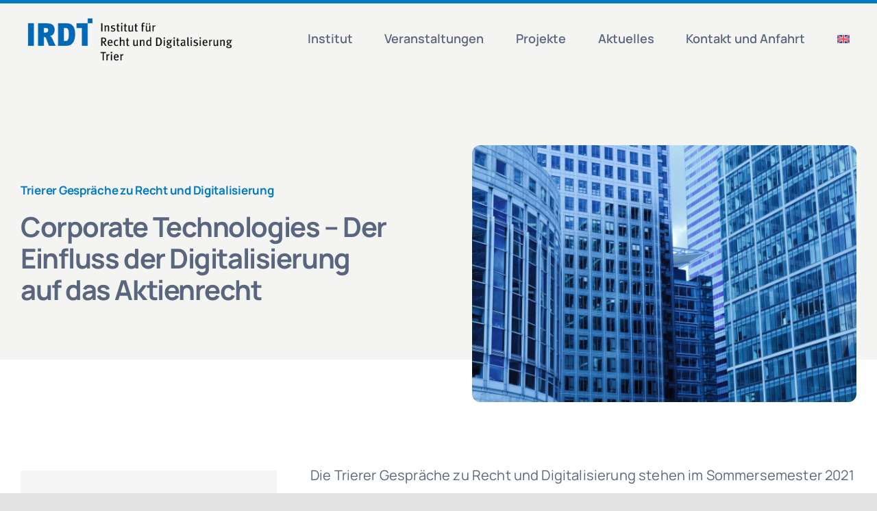

--- FILE ---
content_type: text/html; charset=UTF-8
request_url: https://irdt.uni-trier.de/events/tgrd-corporate-technologies-der-einfluss-der-digitalisierung-auf-das-aktienrecht/
body_size: 19565
content:
<!DOCTYPE html>
<html class="avada-html-layout-wide avada-html-header-position-top" lang="de-DE" prefix="og: http://ogp.me/ns# fb: http://ogp.me/ns/fb#">
<head>
	<meta http-equiv="X-UA-Compatible" content="IE=edge" />
	<meta http-equiv="Content-Type" content="text/html; charset=utf-8"/>
	<meta name="viewport" content="width=device-width, initial-scale=1" />
	<meta name='robots' content='index, follow, max-image-preview:large, max-snippet:-1, max-video-preview:-1' />

	<!-- This site is optimized with the Yoast SEO plugin v26.6 - https://yoast.com/wordpress/plugins/seo/ -->
	<title>Corporate Technologies – Der Einfluss der Digitalisierung auf das Aktienrecht - IRDT</title>
	<link rel="canonical" href="https://irdt.uni-trier.de/events/tgrd-corporate-technologies-der-einfluss-der-digitalisierung-auf-das-aktienrecht/" />
	<meta property="og:locale" content="de_DE" />
	<meta property="og:type" content="article" />
	<meta property="og:title" content="Corporate Technologies – Der Einfluss der Digitalisierung auf das Aktienrecht - IRDT" />
	<meta property="og:description" content="Die Trierer Gespräche zu Recht und Digitalisierung stehen im Sommersemester [...]" />
	<meta property="og:url" content="https://irdt.uni-trier.de/events/tgrd-corporate-technologies-der-einfluss-der-digitalisierung-auf-das-aktienrecht/" />
	<meta property="og:site_name" content="IRDT" />
	<meta property="article:modified_time" content="2023-07-10T12:59:43+00:00" />
	<meta property="og:image" content="https://irdt.uni-trier.de/wp-content/uploads/2023/05/tgrd_Corporate-Technologies_cover.png" />
	<meta property="og:image:width" content="600" />
	<meta property="og:image:height" content="401" />
	<meta property="og:image:type" content="image/png" />
	<meta name="twitter:card" content="summary_large_image" />
	<meta name="twitter:label1" content="Geschätzte Lesezeit" />
	<meta name="twitter:data1" content="1 Minute" />
	<script type="application/ld+json" class="yoast-schema-graph">{"@context":"https://schema.org","@graph":[{"@type":"WebPage","@id":"https://irdt.uni-trier.de/events/tgrd-corporate-technologies-der-einfluss-der-digitalisierung-auf-das-aktienrecht/","url":"https://irdt.uni-trier.de/events/tgrd-corporate-technologies-der-einfluss-der-digitalisierung-auf-das-aktienrecht/","name":"Corporate Technologies – Der Einfluss der Digitalisierung auf das Aktienrecht - IRDT","isPartOf":{"@id":"https://irdt.uni-trier.de/#website"},"primaryImageOfPage":{"@id":"https://irdt.uni-trier.de/events/tgrd-corporate-technologies-der-einfluss-der-digitalisierung-auf-das-aktienrecht/#primaryimage"},"image":{"@id":"https://irdt.uni-trier.de/events/tgrd-corporate-technologies-der-einfluss-der-digitalisierung-auf-das-aktienrecht/#primaryimage"},"thumbnailUrl":"https://irdt.uni-trier.de/wp-content/uploads/2023/05/tgrd_Corporate-Technologies_cover.png","datePublished":"2023-05-15T13:35:18+00:00","dateModified":"2023-07-10T12:59:43+00:00","breadcrumb":{"@id":"https://irdt.uni-trier.de/events/tgrd-corporate-technologies-der-einfluss-der-digitalisierung-auf-das-aktienrecht/#breadcrumb"},"inLanguage":"de","potentialAction":[{"@type":"ReadAction","target":["https://irdt.uni-trier.de/events/tgrd-corporate-technologies-der-einfluss-der-digitalisierung-auf-das-aktienrecht/"]}]},{"@type":"ImageObject","inLanguage":"de","@id":"https://irdt.uni-trier.de/events/tgrd-corporate-technologies-der-einfluss-der-digitalisierung-auf-das-aktienrecht/#primaryimage","url":"https://irdt.uni-trier.de/wp-content/uploads/2023/05/tgrd_Corporate-Technologies_cover.png","contentUrl":"https://irdt.uni-trier.de/wp-content/uploads/2023/05/tgrd_Corporate-Technologies_cover.png","width":600,"height":401},{"@type":"BreadcrumbList","@id":"https://irdt.uni-trier.de/events/tgrd-corporate-technologies-der-einfluss-der-digitalisierung-auf-das-aktienrecht/#breadcrumb","itemListElement":[{"@type":"ListItem","position":1,"name":"Startseite","item":"https://irdt.uni-trier.de/"},{"@type":"ListItem","position":2,"name":"Veranstaltungen","item":"https://irdt.uni-trier.de/events/"},{"@type":"ListItem","position":3,"name":"Corporate Technologies – Der Einfluss der Digitalisierung auf das Aktienrecht"}]},{"@type":"WebSite","@id":"https://irdt.uni-trier.de/#website","url":"https://irdt.uni-trier.de/","name":"IRDT","description":"Den digitalen Wandel begleiten","potentialAction":[{"@type":"SearchAction","target":{"@type":"EntryPoint","urlTemplate":"https://irdt.uni-trier.de/?s={search_term_string}"},"query-input":{"@type":"PropertyValueSpecification","valueRequired":true,"valueName":"search_term_string"}}],"inLanguage":"de"}]}</script>
	<!-- / Yoast SEO plugin. -->


<link rel="alternate" type="application/rss+xml" title="IRDT &raquo; Feed" href="https://irdt.uni-trier.de/feed/" />
<link rel="alternate" type="application/rss+xml" title="IRDT &raquo; Kommentar-Feed" href="https://irdt.uni-trier.de/comments/feed/" />
					<link rel="shortcut icon" href="https://irdt.uni-trier.de/wp-content/uploads/2023/05/favicon-32x32-1.png" type="image/x-icon" />
		
					<!-- Apple Touch Icon -->
			<link rel="apple-touch-icon" sizes="180x180" href="https://irdt.uni-trier.de/wp-content/uploads/2023/05/apple-touch-icon.png">
		
					<!-- Android Icon -->
			<link rel="icon" sizes="192x192" href="https://irdt.uni-trier.de/wp-content/uploads/2023/05/android-chrome-192x192-1.png">
		
					<!-- MS Edge Icon -->
			<meta name="msapplication-TileImage" content="https://irdt.uni-trier.de/wp-content/uploads/2023/05/android-chrome-384x384-2.png">
				<link rel="alternate" title="oEmbed (JSON)" type="application/json+oembed" href="https://irdt.uni-trier.de/wp-json/oembed/1.0/embed?url=https%3A%2F%2Firdt.uni-trier.de%2Fevents%2Ftgrd-corporate-technologies-der-einfluss-der-digitalisierung-auf-das-aktienrecht%2F" />
<link rel="alternate" title="oEmbed (XML)" type="text/xml+oembed" href="https://irdt.uni-trier.de/wp-json/oembed/1.0/embed?url=https%3A%2F%2Firdt.uni-trier.de%2Fevents%2Ftgrd-corporate-technologies-der-einfluss-der-digitalisierung-auf-das-aktienrecht%2F&#038;format=xml" />
					<meta name="description" content="Die Trierer Gespräche zu Recht und Digitalisierung stehen im Sommersemester 2021 unter dem Thema „Die digitale Dimension des Rechts“. Die Veranstaltung setzt die im Wintersemester 2019/20 gemeinsam mit dem Fachbereich Rechtswissenschaft organisierte öffentlichen Ringvorlesung fort.

Am 8.6. wird Prof. Dr. Dirk Andreas Zetzsche (Université de Luxembourg) zum Thema „Corporate Technologies – Der Einfluss der Digitalisierung auf"/>
				
		<meta property="og:locale" content="de_DE"/>
		<meta property="og:type" content="article"/>
		<meta property="og:site_name" content="IRDT"/>
		<meta property="og:title" content="Corporate Technologies – Der Einfluss der Digitalisierung auf das Aktienrecht - IRDT"/>
				<meta property="og:description" content="Die Trierer Gespräche zu Recht und Digitalisierung stehen im Sommersemester 2021 unter dem Thema „Die digitale Dimension des Rechts“. Die Veranstaltung setzt die im Wintersemester 2019/20 gemeinsam mit dem Fachbereich Rechtswissenschaft organisierte öffentlichen Ringvorlesung fort.

Am 8.6. wird Prof. Dr. Dirk Andreas Zetzsche (Université de Luxembourg) zum Thema „Corporate Technologies – Der Einfluss der Digitalisierung auf"/>
				<meta property="og:url" content="https://irdt.uni-trier.de/events/tgrd-corporate-technologies-der-einfluss-der-digitalisierung-auf-das-aktienrecht/"/>
													<meta property="article:modified_time" content="2023-07-10T12:59:43+01:00"/>
											<meta property="og:image" content="https://irdt.uni-trier.de/wp-content/uploads/2023/05/tgrd_Corporate-Technologies_cover.png"/>
		<meta property="og:image:width" content="600"/>
		<meta property="og:image:height" content="401"/>
		<meta property="og:image:type" content="image/png"/>
				<style id='wp-img-auto-sizes-contain-inline-css' type='text/css'>
img:is([sizes=auto i],[sizes^="auto," i]){contain-intrinsic-size:3000px 1500px}
/*# sourceURL=wp-img-auto-sizes-contain-inline-css */
</style>
<link rel='stylesheet' id='events-manager-css' href='https://irdt.uni-trier.de/wp-content/plugins/events-manager/includes/css/events-manager.min.css?ver=7.2.3.1' type='text/css' media='all' />
<link rel='stylesheet' id='events-manager-pro-css' href='https://irdt.uni-trier.de/wp-content/plugins/events-manager-pro/includes/css/events-manager-pro.css?ver=3.7.2.3' type='text/css' media='all' />
<link rel='stylesheet' id='wpml-menu-item-0-css' href='https://irdt.uni-trier.de/wp-content/plugins/sitepress-multilingual-cms/templates/language-switchers/menu-item/style.min.css?ver=1' type='text/css' media='all' />
<link rel='stylesheet' id='child-style-css' href='https://irdt.uni-trier.de/wp-content/themes/Avada-Child-Theme/style.css?ver=6.9' type='text/css' media='all' />
<link rel='stylesheet' id='fusion-dynamic-css-css' href='https://irdt.uni-trier.de/wp-content/uploads/fusion-styles/d4dd5e49558bee8c822c5911a561608a.min.css?ver=3.14' type='text/css' media='all' />
<script type="text/javascript" id="wpml-cookie-js-extra">
/* <![CDATA[ */
var wpml_cookies = {"wp-wpml_current_language":{"value":"de","expires":1,"path":"/"}};
var wpml_cookies = {"wp-wpml_current_language":{"value":"de","expires":1,"path":"/"}};
//# sourceURL=wpml-cookie-js-extra
/* ]]> */
</script>
<script type="text/javascript" src="https://irdt.uni-trier.de/wp-content/plugins/sitepress-multilingual-cms/res/js/cookies/language-cookie.js?ver=486900" id="wpml-cookie-js" defer="defer" data-wp-strategy="defer"></script>
<script type="text/javascript" src="https://irdt.uni-trier.de/wp-includes/js/jquery/jquery.min.js?ver=3.7.1" id="jquery-core-js"></script>
<script type="text/javascript" src="https://irdt.uni-trier.de/wp-includes/js/jquery/ui/core.min.js?ver=1.13.3" id="jquery-ui-core-js"></script>
<script type="text/javascript" src="https://irdt.uni-trier.de/wp-includes/js/jquery/ui/mouse.min.js?ver=1.13.3" id="jquery-ui-mouse-js"></script>
<script type="text/javascript" src="https://irdt.uni-trier.de/wp-includes/js/jquery/ui/sortable.min.js?ver=1.13.3" id="jquery-ui-sortable-js"></script>
<script type="text/javascript" src="https://irdt.uni-trier.de/wp-includes/js/jquery/ui/datepicker.min.js?ver=1.13.3" id="jquery-ui-datepicker-js"></script>
<script type="text/javascript" id="jquery-ui-datepicker-js-after">
/* <![CDATA[ */
jQuery(function(jQuery){jQuery.datepicker.setDefaults({"closeText":"Schlie\u00dfen","currentText":"Heute","monthNames":["Januar","Februar","M\u00e4rz","April","Mai","Juni","Juli","August","September","Oktober","November","Dezember"],"monthNamesShort":["Jan.","Feb.","M\u00e4rz","Apr.","Mai","Juni","Juli","Aug.","Sep.","Okt.","Nov.","Dez."],"nextText":"Weiter","prevText":"Zur\u00fcck","dayNames":["Sonntag","Montag","Dienstag","Mittwoch","Donnerstag","Freitag","Samstag"],"dayNamesShort":["So.","Mo.","Di.","Mi.","Do.","Fr.","Sa."],"dayNamesMin":["S","M","D","M","D","F","S"],"dateFormat":"MM d, yy","firstDay":1,"isRTL":false});});
//# sourceURL=jquery-ui-datepicker-js-after
/* ]]> */
</script>
<script type="text/javascript" src="https://irdt.uni-trier.de/wp-includes/js/jquery/ui/resizable.min.js?ver=1.13.3" id="jquery-ui-resizable-js"></script>
<script type="text/javascript" src="https://irdt.uni-trier.de/wp-includes/js/jquery/ui/draggable.min.js?ver=1.13.3" id="jquery-ui-draggable-js"></script>
<script type="text/javascript" src="https://irdt.uni-trier.de/wp-includes/js/jquery/ui/controlgroup.min.js?ver=1.13.3" id="jquery-ui-controlgroup-js"></script>
<script type="text/javascript" src="https://irdt.uni-trier.de/wp-includes/js/jquery/ui/checkboxradio.min.js?ver=1.13.3" id="jquery-ui-checkboxradio-js"></script>
<script type="text/javascript" src="https://irdt.uni-trier.de/wp-includes/js/jquery/ui/button.min.js?ver=1.13.3" id="jquery-ui-button-js"></script>
<script type="text/javascript" src="https://irdt.uni-trier.de/wp-includes/js/jquery/ui/dialog.min.js?ver=1.13.3" id="jquery-ui-dialog-js"></script>
<script type="text/javascript" id="events-manager-js-extra">
/* <![CDATA[ */
var EM = {"ajaxurl":"https://irdt.uni-trier.de/wp-admin/admin-ajax.php","locationajaxurl":"https://irdt.uni-trier.de/wp-admin/admin-ajax.php?action=locations_search","firstDay":"1","locale":"de","dateFormat":"yy-mm-dd","ui_css":"https://irdt.uni-trier.de/wp-content/plugins/events-manager/includes/css/jquery-ui/build.min.css","show24hours":"1","is_ssl":"1","autocomplete_limit":"10","calendar":{"breakpoints":{"small":560,"medium":908,"large":false},"month_format":"M Y"},"phone":"","datepicker":{"format":"d.m.Y","locale":"de"},"search":{"breakpoints":{"small":650,"medium":850,"full":false}},"url":"https://irdt.uni-trier.de/wp-content/plugins/events-manager","assets":{"input.em-uploader":{"js":{"em-uploader":{"url":"https://irdt.uni-trier.de/wp-content/plugins/events-manager/includes/js/em-uploader.js?v=7.2.3.1","event":"em_uploader_ready","requires":"filepond"},"filepond-validate-size":"filepond/plugins/filepond-plugin-file-validate-size.js?v=7.2.3.1","filepond-validate-type":"filepond/plugins/filepond-plugin-file-validate-type.js?v=7.2.3.1","filepond-image-validate-size":"filepond/plugins/filepond-plugin-image-validate-size.js?v=7.2.3.1","filepond-exif-orientation":"filepond/plugins/filepond-plugin-image-exif-orientation.js?v=7.2.3.1","filepond-get-file":"filepond/plugins/filepond-plugin-get-file.js?v=7.2.3.1","filepond-plugin-image-overlay":"filepond/plugins/filepond-plugin-image-overlay.js?v=7.2.3.1","filepond-plugin-image-thumbnail":"filepond/plugins/filepond-plugin-image-thumbnail.js?v=7.2.3.1","filepond-plugin-pdf-preview-overlay":"filepond/plugins/filepond-plugin-pdf-preview-overlay.js?v=7.2.3.1","filepond-plugin-file-icon":"filepond/plugins/filepond-plugin-file-icon.js?v=7.2.3.1","filepond":{"url":"filepond/filepond.js?v=7.2.3.1","locale":"de-de"}},"css":{"em-filepond":"filepond/em-filepond.min.css?v=7.2.3.1","filepond-preview":"filepond/plugins/filepond-plugin-image-preview.min.css?v=7.2.3.1","filepond-plugin-image-overlay":"filepond/plugins/filepond-plugin-image-overlay.min.css?v=7.2.3.1","filepond-get-file":"filepond/plugins/filepond-plugin-get-file.min.css?v=7.2.3.1"}},".em-event-editor":{"js":{"event-editor":{"url":"https://irdt.uni-trier.de/wp-content/plugins/events-manager/includes/js/events-manager-event-editor.js?v=7.2.3.1","event":"em_event_editor_ready"}},"css":{"event-editor":"https://irdt.uni-trier.de/wp-content/plugins/events-manager/includes/css/events-manager-event-editor.min.css?v=7.2.3.1"}},".em-recurrence-sets, .em-timezone":{"js":{"luxon":{"url":"luxon/luxon.js?v=7.2.3.1","event":"em_luxon_ready"}}},".em-booking-form, #em-booking-form, .em-booking-recurring, .em-event-booking-form":{"js":{"em-bookings":{"url":"https://irdt.uni-trier.de/wp-content/plugins/events-manager/includes/js/bookingsform.js?v=7.2.3.1","event":"em_booking_form_js_loaded"},"em-coupons":{"url":"https://irdt.uni-trier.de/wp-content/plugins/events-manager-pro/add-ons/coupons/coupons.js?v=3.7.2.3","requires":"em-bookings"}},"css":{"em-coupons":"https://irdt.uni-trier.de/wp-content/plugins/events-manager-pro/add-ons/coupons/coupons.min.css?v=3.7.2.3"}},"#em-opt-archetypes":{"js":{"archetypes":"https://irdt.uni-trier.de/wp-content/plugins/events-manager/includes/js/admin-archetype-editor.js?v=7.2.3.1","archetypes_ms":"https://irdt.uni-trier.de/wp-content/plugins/events-manager/includes/js/admin-archetypes.js?v=7.2.3.1","qs":"qs/qs.js?v=7.2.3.1"}},".em-cart-coupons-form":{"js":{"em-coupons-cart":{"url":"https://irdt.uni-trier.de/wp-content/plugins/events-manager-pro/add-ons/coupons/coupons-cart.js?v=3.7.2.3","event":"em_timepicker_ready"}},"css":{"em-coupons":"https://irdt.uni-trier.de/wp-content/plugins/events-manager-pro/add-ons/coupons/coupons.min.css?v=3.7.2.3"}}},"cached":"","uploads":{"endpoint":"https://irdt.uni-trier.de/wp-json/events-manager/v1/uploads","nonce":"54f8f3ae29","delete_confirm":"Bist du sicher, dass du diese Datei l\u00f6schen m\u00f6chtest? Sie wird beim Absenden gel\u00f6scht.","images":{"max_file_size":"","image_max_width":"100","image_max_height":"700","image_min_width":"50","image_min_height":"50"},"files":{"max_file_size":"","types":{"0":"image/gif","1":"image/jpeg","3":"image/png","4":"image/heic","5":"application/pdf","6":"application/msword","7":"application/x-msword","8":"application/vnd.openxmlformats-officedocument.wordprocessingml.document","9":"text/rtf","10":"application/rtf","11":"application/x-rtf","12":"application/vnd.oasis.opendocument.text","13":"text/plain","14":"application/vnd.ms-excel","15":"application/xls","16":"application/vnd.openxmlformats-officedocument.spreadsheetml.sheet","17":"text/csv","18":"application/csv","20":"application/vnd.oasis.opendocument.spreadsheet","21":"application/vnd.ms-powerpoint","22":"application/mspowerpoint","23":"application/vnd.openxmlformats-officedocument.presentationml.presentation","24":"application/vnd.oasis.opendocument.presentation"}}},"api_nonce":"0eae6621d9","bookingInProgress":"Bitte warte, w\u00e4hrend die Buchung abgeschickt wird.","tickets_save":"Ticket speichern","bookingajaxurl":"https://irdt.uni-trier.de/wp-admin/admin-ajax.php","bookings_export_save":"Buchungen exportieren","bookings_settings_save":"Einstellungen speichern","booking_delete":"Bist du dir sicher, dass du es l\u00f6schen m\u00f6chtest","booking_offset":"30","bookings":{"submit_button":{"text":{"default":"Anmeldungen abschicken","free":"Anmeldungen abschicken","payment":"Anmeldungen abschicken","processing":"Verarbeite ..."}},"update_listener":""},"bb_full":"Ausverkauft","bb_book":"Jetzt anmelden","bb_booking":"Anmeldung l\u00e4uft...","bb_booked":"Anmeldung abgesendet","bb_error":"Anmeldungsfehler. Nochmal versuchen?","bb_cancel":"Stornieren","bb_canceling":"Stornieren ...","bb_cancelled":"Abgesagt","bb_cancel_error":"Stornierungsfehler. Nochmal versuchen?","txt_search":"Suche","txt_searching":"Suche...","txt_loading":"Wird geladen\u00a0\u2026","cache":"","attendance_api_url":"https://irdt.uni-trier.de/wp-json/events-manager/v1/attendance"};
//# sourceURL=events-manager-js-extra
/* ]]> */
</script>
<script type="text/javascript" src="https://irdt.uni-trier.de/wp-content/plugins/events-manager/includes/js/events-manager.js?ver=7.2.3.1" id="events-manager-js"></script>
<script type="text/javascript" src="https://irdt.uni-trier.de/wp-content/plugins/events-manager/includes/external/flatpickr/l10n/de.js?ver=7.2.3.1" id="em-flatpickr-localization-js"></script>
<script type="text/javascript" src="https://irdt.uni-trier.de/wp-content/plugins/events-manager-pro/includes/js/events-manager-pro.js?ver=3.7.2.3" id="events-manager-pro-js"></script>
<link rel="https://api.w.org/" href="https://irdt.uni-trier.de/wp-json/" /><link rel="EditURI" type="application/rsd+xml" title="RSD" href="https://irdt.uni-trier.de/xmlrpc.php?rsd" />
<meta name="generator" content="WordPress 6.9" />
<link rel='shortlink' href='https://irdt.uni-trier.de/?p=4922' />
<meta name="generator" content="WPML ver:4.8.6 stt:1,3;" />
<style type="text/css" id="css-fb-visibility">@media screen and (max-width: 640px){.fusion-no-small-visibility{display:none !important;}body .sm-text-align-center{text-align:center !important;}body .sm-text-align-left{text-align:left !important;}body .sm-text-align-right{text-align:right !important;}body .sm-text-align-justify{text-align:justify !important;}body .sm-flex-align-center{justify-content:center !important;}body .sm-flex-align-flex-start{justify-content:flex-start !important;}body .sm-flex-align-flex-end{justify-content:flex-end !important;}body .sm-mx-auto{margin-left:auto !important;margin-right:auto !important;}body .sm-ml-auto{margin-left:auto !important;}body .sm-mr-auto{margin-right:auto !important;}body .fusion-absolute-position-small{position:absolute;top:auto;width:100%;}.awb-sticky.awb-sticky-small{ position: sticky; top: var(--awb-sticky-offset,0); }}@media screen and (min-width: 641px) and (max-width: 1200px){.fusion-no-medium-visibility{display:none !important;}body .md-text-align-center{text-align:center !important;}body .md-text-align-left{text-align:left !important;}body .md-text-align-right{text-align:right !important;}body .md-text-align-justify{text-align:justify !important;}body .md-flex-align-center{justify-content:center !important;}body .md-flex-align-flex-start{justify-content:flex-start !important;}body .md-flex-align-flex-end{justify-content:flex-end !important;}body .md-mx-auto{margin-left:auto !important;margin-right:auto !important;}body .md-ml-auto{margin-left:auto !important;}body .md-mr-auto{margin-right:auto !important;}body .fusion-absolute-position-medium{position:absolute;top:auto;width:100%;}.awb-sticky.awb-sticky-medium{ position: sticky; top: var(--awb-sticky-offset,0); }}@media screen and (min-width: 1201px){.fusion-no-large-visibility{display:none !important;}body .lg-text-align-center{text-align:center !important;}body .lg-text-align-left{text-align:left !important;}body .lg-text-align-right{text-align:right !important;}body .lg-text-align-justify{text-align:justify !important;}body .lg-flex-align-center{justify-content:center !important;}body .lg-flex-align-flex-start{justify-content:flex-start !important;}body .lg-flex-align-flex-end{justify-content:flex-end !important;}body .lg-mx-auto{margin-left:auto !important;margin-right:auto !important;}body .lg-ml-auto{margin-left:auto !important;}body .lg-mr-auto{margin-right:auto !important;}body .fusion-absolute-position-large{position:absolute;top:auto;width:100%;}.awb-sticky.awb-sticky-large{ position: sticky; top: var(--awb-sticky-offset,0); }}</style>		<script type="text/javascript">
			var doc = document.documentElement;
			doc.setAttribute( 'data-useragent', navigator.userAgent );
		</script>
		
	<style id='global-styles-inline-css' type='text/css'>
:root{--wp--preset--aspect-ratio--square: 1;--wp--preset--aspect-ratio--4-3: 4/3;--wp--preset--aspect-ratio--3-4: 3/4;--wp--preset--aspect-ratio--3-2: 3/2;--wp--preset--aspect-ratio--2-3: 2/3;--wp--preset--aspect-ratio--16-9: 16/9;--wp--preset--aspect-ratio--9-16: 9/16;--wp--preset--color--black: #000000;--wp--preset--color--cyan-bluish-gray: #abb8c3;--wp--preset--color--white: #ffffff;--wp--preset--color--pale-pink: #f78da7;--wp--preset--color--vivid-red: #cf2e2e;--wp--preset--color--luminous-vivid-orange: #ff6900;--wp--preset--color--luminous-vivid-amber: #fcb900;--wp--preset--color--light-green-cyan: #7bdcb5;--wp--preset--color--vivid-green-cyan: #00d084;--wp--preset--color--pale-cyan-blue: #8ed1fc;--wp--preset--color--vivid-cyan-blue: #0693e3;--wp--preset--color--vivid-purple: #9b51e0;--wp--preset--color--awb-color-1: #ffffff;--wp--preset--color--awb-color-2: #f9fafb;--wp--preset--color--awb-color-3: #e8ebef;--wp--preset--color--awb-color-4: #f4f4f2;--wp--preset--color--awb-color-5: #007ac3;--wp--preset--color--awb-color-6: #eb4962;--wp--preset--color--awb-color-7: #007ac3;--wp--preset--color--awb-color-8: #59667d;--wp--preset--color--awb-color-custom-1: #f4f4f2;--wp--preset--gradient--vivid-cyan-blue-to-vivid-purple: linear-gradient(135deg,rgb(6,147,227) 0%,rgb(155,81,224) 100%);--wp--preset--gradient--light-green-cyan-to-vivid-green-cyan: linear-gradient(135deg,rgb(122,220,180) 0%,rgb(0,208,130) 100%);--wp--preset--gradient--luminous-vivid-amber-to-luminous-vivid-orange: linear-gradient(135deg,rgb(252,185,0) 0%,rgb(255,105,0) 100%);--wp--preset--gradient--luminous-vivid-orange-to-vivid-red: linear-gradient(135deg,rgb(255,105,0) 0%,rgb(207,46,46) 100%);--wp--preset--gradient--very-light-gray-to-cyan-bluish-gray: linear-gradient(135deg,rgb(238,238,238) 0%,rgb(169,184,195) 100%);--wp--preset--gradient--cool-to-warm-spectrum: linear-gradient(135deg,rgb(74,234,220) 0%,rgb(151,120,209) 20%,rgb(207,42,186) 40%,rgb(238,44,130) 60%,rgb(251,105,98) 80%,rgb(254,248,76) 100%);--wp--preset--gradient--blush-light-purple: linear-gradient(135deg,rgb(255,206,236) 0%,rgb(152,150,240) 100%);--wp--preset--gradient--blush-bordeaux: linear-gradient(135deg,rgb(254,205,165) 0%,rgb(254,45,45) 50%,rgb(107,0,62) 100%);--wp--preset--gradient--luminous-dusk: linear-gradient(135deg,rgb(255,203,112) 0%,rgb(199,81,192) 50%,rgb(65,88,208) 100%);--wp--preset--gradient--pale-ocean: linear-gradient(135deg,rgb(255,245,203) 0%,rgb(182,227,212) 50%,rgb(51,167,181) 100%);--wp--preset--gradient--electric-grass: linear-gradient(135deg,rgb(202,248,128) 0%,rgb(113,206,126) 100%);--wp--preset--gradient--midnight: linear-gradient(135deg,rgb(2,3,129) 0%,rgb(40,116,252) 100%);--wp--preset--font-size--small: 15px;--wp--preset--font-size--medium: 20px;--wp--preset--font-size--large: 30px;--wp--preset--font-size--x-large: 42px;--wp--preset--font-size--normal: 20px;--wp--preset--font-size--xlarge: 40px;--wp--preset--font-size--huge: 60px;--wp--preset--spacing--20: 0.44rem;--wp--preset--spacing--30: 0.67rem;--wp--preset--spacing--40: 1rem;--wp--preset--spacing--50: 1.5rem;--wp--preset--spacing--60: 2.25rem;--wp--preset--spacing--70: 3.38rem;--wp--preset--spacing--80: 5.06rem;--wp--preset--shadow--natural: 6px 6px 9px rgba(0, 0, 0, 0.2);--wp--preset--shadow--deep: 12px 12px 50px rgba(0, 0, 0, 0.4);--wp--preset--shadow--sharp: 6px 6px 0px rgba(0, 0, 0, 0.2);--wp--preset--shadow--outlined: 6px 6px 0px -3px rgb(255, 255, 255), 6px 6px rgb(0, 0, 0);--wp--preset--shadow--crisp: 6px 6px 0px rgb(0, 0, 0);}:where(.is-layout-flex){gap: 0.5em;}:where(.is-layout-grid){gap: 0.5em;}body .is-layout-flex{display: flex;}.is-layout-flex{flex-wrap: wrap;align-items: center;}.is-layout-flex > :is(*, div){margin: 0;}body .is-layout-grid{display: grid;}.is-layout-grid > :is(*, div){margin: 0;}:where(.wp-block-columns.is-layout-flex){gap: 2em;}:where(.wp-block-columns.is-layout-grid){gap: 2em;}:where(.wp-block-post-template.is-layout-flex){gap: 1.25em;}:where(.wp-block-post-template.is-layout-grid){gap: 1.25em;}.has-black-color{color: var(--wp--preset--color--black) !important;}.has-cyan-bluish-gray-color{color: var(--wp--preset--color--cyan-bluish-gray) !important;}.has-white-color{color: var(--wp--preset--color--white) !important;}.has-pale-pink-color{color: var(--wp--preset--color--pale-pink) !important;}.has-vivid-red-color{color: var(--wp--preset--color--vivid-red) !important;}.has-luminous-vivid-orange-color{color: var(--wp--preset--color--luminous-vivid-orange) !important;}.has-luminous-vivid-amber-color{color: var(--wp--preset--color--luminous-vivid-amber) !important;}.has-light-green-cyan-color{color: var(--wp--preset--color--light-green-cyan) !important;}.has-vivid-green-cyan-color{color: var(--wp--preset--color--vivid-green-cyan) !important;}.has-pale-cyan-blue-color{color: var(--wp--preset--color--pale-cyan-blue) !important;}.has-vivid-cyan-blue-color{color: var(--wp--preset--color--vivid-cyan-blue) !important;}.has-vivid-purple-color{color: var(--wp--preset--color--vivid-purple) !important;}.has-black-background-color{background-color: var(--wp--preset--color--black) !important;}.has-cyan-bluish-gray-background-color{background-color: var(--wp--preset--color--cyan-bluish-gray) !important;}.has-white-background-color{background-color: var(--wp--preset--color--white) !important;}.has-pale-pink-background-color{background-color: var(--wp--preset--color--pale-pink) !important;}.has-vivid-red-background-color{background-color: var(--wp--preset--color--vivid-red) !important;}.has-luminous-vivid-orange-background-color{background-color: var(--wp--preset--color--luminous-vivid-orange) !important;}.has-luminous-vivid-amber-background-color{background-color: var(--wp--preset--color--luminous-vivid-amber) !important;}.has-light-green-cyan-background-color{background-color: var(--wp--preset--color--light-green-cyan) !important;}.has-vivid-green-cyan-background-color{background-color: var(--wp--preset--color--vivid-green-cyan) !important;}.has-pale-cyan-blue-background-color{background-color: var(--wp--preset--color--pale-cyan-blue) !important;}.has-vivid-cyan-blue-background-color{background-color: var(--wp--preset--color--vivid-cyan-blue) !important;}.has-vivid-purple-background-color{background-color: var(--wp--preset--color--vivid-purple) !important;}.has-black-border-color{border-color: var(--wp--preset--color--black) !important;}.has-cyan-bluish-gray-border-color{border-color: var(--wp--preset--color--cyan-bluish-gray) !important;}.has-white-border-color{border-color: var(--wp--preset--color--white) !important;}.has-pale-pink-border-color{border-color: var(--wp--preset--color--pale-pink) !important;}.has-vivid-red-border-color{border-color: var(--wp--preset--color--vivid-red) !important;}.has-luminous-vivid-orange-border-color{border-color: var(--wp--preset--color--luminous-vivid-orange) !important;}.has-luminous-vivid-amber-border-color{border-color: var(--wp--preset--color--luminous-vivid-amber) !important;}.has-light-green-cyan-border-color{border-color: var(--wp--preset--color--light-green-cyan) !important;}.has-vivid-green-cyan-border-color{border-color: var(--wp--preset--color--vivid-green-cyan) !important;}.has-pale-cyan-blue-border-color{border-color: var(--wp--preset--color--pale-cyan-blue) !important;}.has-vivid-cyan-blue-border-color{border-color: var(--wp--preset--color--vivid-cyan-blue) !important;}.has-vivid-purple-border-color{border-color: var(--wp--preset--color--vivid-purple) !important;}.has-vivid-cyan-blue-to-vivid-purple-gradient-background{background: var(--wp--preset--gradient--vivid-cyan-blue-to-vivid-purple) !important;}.has-light-green-cyan-to-vivid-green-cyan-gradient-background{background: var(--wp--preset--gradient--light-green-cyan-to-vivid-green-cyan) !important;}.has-luminous-vivid-amber-to-luminous-vivid-orange-gradient-background{background: var(--wp--preset--gradient--luminous-vivid-amber-to-luminous-vivid-orange) !important;}.has-luminous-vivid-orange-to-vivid-red-gradient-background{background: var(--wp--preset--gradient--luminous-vivid-orange-to-vivid-red) !important;}.has-very-light-gray-to-cyan-bluish-gray-gradient-background{background: var(--wp--preset--gradient--very-light-gray-to-cyan-bluish-gray) !important;}.has-cool-to-warm-spectrum-gradient-background{background: var(--wp--preset--gradient--cool-to-warm-spectrum) !important;}.has-blush-light-purple-gradient-background{background: var(--wp--preset--gradient--blush-light-purple) !important;}.has-blush-bordeaux-gradient-background{background: var(--wp--preset--gradient--blush-bordeaux) !important;}.has-luminous-dusk-gradient-background{background: var(--wp--preset--gradient--luminous-dusk) !important;}.has-pale-ocean-gradient-background{background: var(--wp--preset--gradient--pale-ocean) !important;}.has-electric-grass-gradient-background{background: var(--wp--preset--gradient--electric-grass) !important;}.has-midnight-gradient-background{background: var(--wp--preset--gradient--midnight) !important;}.has-small-font-size{font-size: var(--wp--preset--font-size--small) !important;}.has-medium-font-size{font-size: var(--wp--preset--font-size--medium) !important;}.has-large-font-size{font-size: var(--wp--preset--font-size--large) !important;}.has-x-large-font-size{font-size: var(--wp--preset--font-size--x-large) !important;}
/*# sourceURL=global-styles-inline-css */
</style>
</head>

<body class="wp-singular event-template-default single single-event postid-4922 wp-theme-Avada wp-child-theme-Avada-Child-Theme awb-no-sidebars fusion-image-hovers fusion-pagination-sizing fusion-button_type-flat fusion-button_span-no fusion-button_gradient-linear avada-image-rollover-circle-no avada-image-rollover-yes avada-image-rollover-direction-fade fusion-has-button-gradient fusion-body ltr fusion-sticky-header no-tablet-sticky-header no-mobile-sticky-header no-mobile-slidingbar no-desktop-totop no-mobile-totop fusion-disable-outline fusion-sub-menu-fade mobile-logo-pos-left layout-wide-mode avada-has-boxed-modal-shadow- layout-scroll-offset-full avada-has-zero-margin-offset-top fusion-top-header menu-text-align-center mobile-menu-design-classic fusion-show-pagination-text fusion-header-layout-v3 avada-responsive avada-footer-fx-none avada-menu-highlight-style-textcolor fusion-search-form-clean fusion-main-menu-search-overlay fusion-avatar-circle avada-blog-layout-large avada-blog-archive-layout-large avada-header-shadow-no avada-menu-icon-position-left avada-has-megamenu-shadow avada-has-mobile-menu-search avada-has-main-nav-search-icon avada-has-breadcrumb-mobile-hidden avada-has-titlebar-bar_and_content avada-header-border-color-full-transparent avada-has-transparent-timeline_color avada-has-pagination-width_height avada-flyout-menu-direction-fade avada-ec-views-v1 awb-link-decoration" data-awb-post-id="4922">
		<a class="skip-link screen-reader-text" href="#content">Zum Inhalt springen</a>

	<div id="boxed-wrapper">
		
		<div id="wrapper" class="fusion-wrapper">
			<div id="home" style="position:relative;top:-1px;"></div>
												<div class="fusion-tb-header"><div class="fusion-fullwidth fullwidth-box fusion-builder-row-1 fusion-flex-container has-pattern-background has-mask-background nonhundred-percent-fullwidth non-hundred-percent-height-scrolling fusion-no-small-visibility fusion-no-medium-visibility fusion-sticky-container" style="--awb-border-sizes-top:5px;--awb-border-color:var(--awb-color5);--awb-border-radius-top-left:0px;--awb-border-radius-top-right:0px;--awb-border-radius-bottom-right:0px;--awb-border-radius-bottom-left:0px;--awb-padding-top:0px;--awb-padding-bottom:0px;--awb-background-color:var(--awb-color4);--awb-sticky-background-color:var(--awb-color1) !important;--awb-flex-wrap:wrap;" data-transition-offset="60" data-scroll-offset="640" data-sticky-large-visibility="1" ><div class="fusion-builder-row fusion-row fusion-flex-align-items-center fusion-flex-justify-content-space-between fusion-flex-content-wrap" style="max-width:1310.4px;margin-left: calc(-4% / 2 );margin-right: calc(-4% / 2 );"><div class="fusion-layout-column fusion_builder_column fusion-builder-column-0 fusion_builder_column_1_3 1_3 fusion-flex-column fusion-flex-align-self-stretch" style="--awb-padding-left:10px;--awb-bg-size:cover;--awb-width-large:33.333333333333%;--awb-margin-top-large:12px;--awb-spacing-right-large:5.76%;--awb-margin-bottom-large:12px;--awb-spacing-left-large:5.76%;--awb-width-medium:25%;--awb-order-medium:0;--awb-spacing-right-medium:7.68%;--awb-spacing-left-medium:7.68%;--awb-width-small:100%;--awb-order-small:0;--awb-spacing-right-small:1.92%;--awb-spacing-left-small:1.92%;"><div class="fusion-column-wrapper fusion-column-has-shadow fusion-flex-justify-content-center fusion-content-layout-column"><div class="fusion-image-element " style="--awb-sticky-max-width:300px;--awb-max-width:300px;--awb-caption-title-font-family:var(--h2_typography-font-family);--awb-caption-title-font-weight:var(--h2_typography-font-weight);--awb-caption-title-font-style:var(--h2_typography-font-style);--awb-caption-title-size:var(--h2_typography-font-size);--awb-caption-title-transform:var(--h2_typography-text-transform);--awb-caption-title-line-height:var(--h2_typography-line-height);--awb-caption-title-letter-spacing:var(--h2_typography-letter-spacing);"><span class=" fusion-imageframe imageframe-none imageframe-1 hover-type-none"><a class="fusion-no-lightbox" href="https://irdt.uni-trier.de/" target="_self" aria-label="irdt_logo-de"><img decoding="async" width="300" height="73" src="https://irdt.uni-trier.de/wp-content/uploads/2023/08/irdt_logo-de.png" data-orig-src="https://irdt.uni-trier.de/wp-content/uploads/2023/08/irdt_logo-de.png" alt class="lazyload img-responsive wp-image-7927" srcset="data:image/svg+xml,%3Csvg%20xmlns%3D%27http%3A%2F%2Fwww.w3.org%2F2000%2Fsvg%27%20width%3D%27300%27%20height%3D%2773%27%20viewBox%3D%270%200%20300%2073%27%3E%3Crect%20width%3D%27300%27%20height%3D%2773%27%20fill-opacity%3D%220%22%2F%3E%3C%2Fsvg%3E" data-srcset="https://irdt.uni-trier.de/wp-content/uploads/2023/08/irdt_logo-de-200x49.png 200w, https://irdt.uni-trier.de/wp-content/uploads/2023/08/irdt_logo-de.png 300w" data-sizes="auto" data-orig-sizes="(max-width: 640px) 100vw, 300px" /></a></span></div></div></div><div class="fusion-layout-column fusion_builder_column fusion-builder-column-1 fusion_builder_column_2_3 2_3 fusion-flex-column" style="--awb-bg-size:cover;--awb-width-large:66.666666666667%;--awb-margin-top-large:12px;--awb-spacing-right-large:2.88%;--awb-margin-bottom-large:12px;--awb-spacing-left-large:10px;--awb-width-medium:75%;--awb-order-medium:0;--awb-spacing-right-medium:2.56%;--awb-spacing-left-medium:0%;--awb-width-small:100%;--awb-order-small:0;--awb-spacing-right-small:1.92%;--awb-spacing-left-small:1.92%;"><div class="fusion-column-wrapper fusion-column-has-shadow fusion-flex-justify-content-center fusion-content-layout-column"><div class="fusion-builder-row fusion-builder-row-inner fusion-row fusion-flex-align-items-center fusion-flex-justify-content-space-between fusion-flex-content-wrap" style="width:104% !important;max-width:104% !important;margin-left: calc(-4% / 2 );margin-right: calc(-4% / 2 );"><div class="fusion-layout-column fusion_builder_column_inner fusion-builder-nested-column-0 fusion_builder_column_inner_1_1 1_1 fusion-flex-column" style="--awb-bg-size:cover;--awb-width-large:100%;--awb-margin-top-large:0px;--awb-spacing-right-large:1.92%;--awb-margin-bottom-large:0px;--awb-spacing-left-large:1.92%;--awb-width-medium:25%;--awb-order-medium:0;--awb-spacing-right-medium:7.68%;--awb-spacing-left-medium:7.68%;--awb-width-small:100%;--awb-order-small:0;--awb-spacing-right-small:1.92%;--awb-spacing-left-small:1.92%;"><div class="fusion-column-wrapper fusion-column-has-shadow fusion-flex-justify-content-center fusion-content-layout-column"><nav class="awb-menu awb-menu_row awb-menu_em-hover mobile-mode-collapse-to-button awb-menu_icons-left awb-menu_dc-no mobile-trigger-fullwidth-off awb-menu_mobile-toggle awb-menu_indent-center mobile-size-column-absolute loading mega-menu-loading awb-menu_desktop awb-menu_dropdown awb-menu_expand-right awb-menu_transition-slide_up" style="--awb-font-size:var(--awb-typography3-font-size);--awb-margin-top:16px;--awb-margin-bottom:16px;--awb-text-transform:var(--awb-typography3-text-transform);--awb-min-height:48px;--awb-gap:6px;--awb-justify-content:space-between;--awb-items-padding-right:10px;--awb-items-padding-bottom:2px;--awb-items-padding-left:10px;--awb-border-top:2px;--awb-border-bottom:2px;--awb-color:var(--awb-custom10);--awb-letter-spacing:var(--awb-typography3-letter-spacing);--awb-active-color:var(--awb-custom1);--awb-active-border-top:2px;--awb-active-border-bottom:2px;--awb-active-border-color:var(--awb-color7);--awb-submenu-color:var(--awb-custom10);--awb-submenu-sep-color:rgba(249,250,251,0);--awb-submenu-border-radius-top-right:8px;--awb-submenu-border-radius-bottom-right:8px;--awb-submenu-border-radius-bottom-left:8px;--awb-submenu-active-bg:var(--awb-color1);--awb-submenu-active-color:var(--awb-color7);--awb-submenu-space:10px;--awb-submenu-font-size:16px;--awb-submenu-text-transform:none;--awb-submenu-max-width:208px;--awb-icons-color:var(--awb-custom10);--awb-icons-hover-color:var(--awb-color7);--awb-main-justify-content:flex-start;--awb-mobile-nav-button-align-hor:flex-end;--awb-mobile-color:var(--awb-custom10);--awb-mobile-nav-items-height:72;--awb-mobile-active-bg:var(--awb-color1);--awb-mobile-active-color:var(--awb-color7);--awb-mobile-trigger-color:var(--awb-custom10);--awb-mobile-trigger-background-color:var(--awb-color4);--awb-mobile-sep-color:var(--awb-color1);--awb-mobile-justify:center;--awb-mobile-caret-left:auto;--awb-mobile-caret-right:0;--awb-box-shadow:0px 20px 32px -12px hsla(var(--awb-custom10-h),var(--awb-custom10-s),var(--awb-custom10-l),calc(var(--awb-custom10-a) - 80%));;--awb-fusion-font-family-typography:var(--awb-typography3-font-family);--awb-fusion-font-weight-typography:var(--awb-typography3-font-weight);--awb-fusion-font-style-typography:var(--awb-typography3-font-style);--awb-fusion-font-family-submenu-typography:var(--awb-typography3-font-family);--awb-fusion-font-weight-submenu-typography:var(--awb-typography3-font-weight);--awb-fusion-font-style-submenu-typography:var(--awb-typography3-font-style);--awb-fusion-font-family-mobile-typography:var(--awb-typography3-font-family);--awb-fusion-font-weight-mobile-typography:var(--awb-typography3-font-weight);--awb-fusion-font-style-mobile-typography:var(--awb-typography3-font-style);" aria-label="Main Menu" data-breakpoint="1200" data-count="0" data-transition-type="center" data-transition-time="300" data-expand="right"><button type="button" class="awb-menu__m-toggle" aria-expanded="false" aria-controls="menu-main-menu"><span class="awb-menu__m-toggle-inner"><span class="collapsed-nav-text">Menu</span><span class="awb-menu__m-collapse-icon"><span class="awb-menu__m-collapse-icon-open icon-accountant-menu"></span><span class="awb-menu__m-collapse-icon-close icon-accountant-cancel"></span></span></span></button><ul id="menu-main-menu" class="fusion-menu awb-menu__main-ul awb-menu__main-ul_row"><li  id="menu-item-57"  class="menu-item menu-item-type-post_type menu-item-object-page menu-item-home menu-item-has-children menu-item-57 awb-menu__li awb-menu__main-li awb-menu__main-li_regular"  data-item-id="57"><span class="awb-menu__main-background-default awb-menu__main-background-default_center"></span><span class="awb-menu__main-background-active awb-menu__main-background-active_center"></span><a  href="https://irdt.uni-trier.de/" class="awb-menu__main-a awb-menu__main-a_regular"><span class="menu-text">Institut</span><span class="awb-menu__open-nav-submenu-hover"></span></a><button type="button" aria-label="Open submenu of Institut" aria-expanded="false" class="awb-menu__open-nav-submenu_mobile awb-menu__open-nav-submenu_main"></button><ul class="awb-menu__sub-ul awb-menu__sub-ul_main"><li  id="menu-item-58"  class="menu-item menu-item-type-post_type menu-item-object-page menu-item-58 awb-menu__li awb-menu__sub-li" ><a  href="https://irdt.uni-trier.de/institut/team/" class="awb-menu__sub-a"><span>Team</span></a></li><li  id="menu-item-2508"  class="menu-item menu-item-type-post_type menu-item-object-page menu-item-2508 awb-menu__li awb-menu__sub-li" ><a  href="https://irdt.uni-trier.de/institut/careers/" class="awb-menu__sub-a"><span>Stellenausschreibungen</span></a></li><li  id="menu-item-2531"  class="menu-item menu-item-type-post_type menu-item-object-page menu-item-2531 awb-menu__li awb-menu__sub-li" ><a  href="https://irdt.uni-trier.de/institut/fellow/" class="awb-menu__sub-a"><span>Fellow am IRDT</span></a></li><li  id="menu-item-2552"  class="menu-item menu-item-type-post_type menu-item-object-page menu-item-2552 awb-menu__li awb-menu__sub-li" ><a  href="https://irdt.uni-trier.de/institut/bibliothek/" class="awb-menu__sub-a"><span>Bibliothek</span></a></li><li  id="menu-item-2567"  class="menu-item menu-item-type-post_type menu-item-object-page menu-item-2567 awb-menu__li awb-menu__sub-li" ><a  href="https://irdt.uni-trier.de/institut/der-foerderverein/" class="awb-menu__sub-a"><span>Der Förderverein</span></a></li></ul></li><li  id="menu-item-2776"  class="menu-item menu-item-type-post_type menu-item-object-page menu-item-has-children menu-item-2776 awb-menu__li awb-menu__main-li awb-menu__main-li_regular"  data-item-id="2776"><span class="awb-menu__main-background-default awb-menu__main-background-default_center"></span><span class="awb-menu__main-background-active awb-menu__main-background-active_center"></span><a  href="https://irdt.uni-trier.de/veranstaltungen/" class="awb-menu__main-a awb-menu__main-a_regular"><span class="menu-text">Veranstaltungen</span><span class="awb-menu__open-nav-submenu-hover"></span></a><button type="button" aria-label="Open submenu of Veranstaltungen" aria-expanded="false" class="awb-menu__open-nav-submenu_mobile awb-menu__open-nav-submenu_main"></button><ul class="awb-menu__sub-ul awb-menu__sub-ul_main"><li  id="menu-item-4648"  class="menu-item menu-item-type-post_type menu-item-object-page menu-item-4648 awb-menu__li awb-menu__sub-li" ><a  href="https://irdt.uni-trier.de/veranstaltungen/tgrd/" class="awb-menu__sub-a"><span>Trierer Gespräche</span></a></li><li  id="menu-item-4646"  class="menu-item menu-item-type-post_type menu-item-object-page menu-item-4646 awb-menu__li awb-menu__sub-li" ><a  href="https://irdt.uni-trier.de/veranstaltungen/konferenzen/" class="awb-menu__sub-a"><span>Konferenzen</span></a></li><li  id="menu-item-4645"  class="menu-item menu-item-type-post_type menu-item-object-page menu-item-4645 awb-menu__li awb-menu__sub-li" ><a  href="https://irdt.uni-trier.de/veranstaltungen/irdtlecture/" class="awb-menu__sub-a"><span>IRDT Lecture</span></a></li><li  id="menu-item-4647"  class="menu-item menu-item-type-post_type menu-item-object-page menu-item-4647 awb-menu__li awb-menu__sub-li" ><a  href="https://irdt.uni-trier.de/veranstaltungen/lawandtech-talks/" class="awb-menu__sub-a"><span>Law&#038;TechTalks</span></a></li></ul></li><li  id="menu-item-2600"  class="menu-item menu-item-type-post_type menu-item-object-page menu-item-has-children menu-item-2600 awb-menu__li awb-menu__main-li awb-menu__main-li_regular"  data-item-id="2600"><span class="awb-menu__main-background-default awb-menu__main-background-default_center"></span><span class="awb-menu__main-background-active awb-menu__main-background-active_center"></span><a  href="https://irdt.uni-trier.de/projekte/" class="awb-menu__main-a awb-menu__main-a_regular"><span class="menu-text">Projekte</span><span class="awb-menu__open-nav-submenu-hover"></span></a><button type="button" aria-label="Open submenu of Projekte" aria-expanded="false" class="awb-menu__open-nav-submenu_mobile awb-menu__open-nav-submenu_main"></button><ul class="awb-menu__sub-ul awb-menu__sub-ul_main"><li  id="menu-item-8525"  class="menu-item menu-item-type-post_type menu-item-object-page menu-item-8525 awb-menu__li awb-menu__sub-li" ><a  href="https://irdt.uni-trier.de/projekte/digits-eu/" class="awb-menu__sub-a"><span>DigitS EU – FOI RLP</span></a></li><li  id="menu-item-10005"  class="menu-item menu-item-type-custom menu-item-object-custom menu-item-has-children menu-item-10005 awb-menu__li awb-menu__sub-li" ><a  href="#" class="awb-menu__sub-a"><span>Unsere Schriften</span><span class="awb-menu__open-nav-submenu-hover"></span></a><button type="button" aria-label="Open submenu of Unsere Schriften" aria-expanded="false" class="awb-menu__open-nav-submenu_mobile awb-menu__open-nav-submenu_sub"></button><ul class="awb-menu__sub-ul awb-menu__sub-ul_grand"><li  id="menu-item-2859"  class="menu-item menu-item-type-post_type menu-item-object-page menu-item-2859 awb-menu__li awb-menu__sub-li" ><a  href="https://irdt.uni-trier.de/projekte/schriftenreihe-digital-recht/" class="awb-menu__sub-a"><span>Schriftenreihe digital | recht</span></a></li><li  id="menu-item-9986"  class="menu-item menu-item-type-post_type menu-item-object-page menu-item-9986 awb-menu__li awb-menu__sub-li" ><a  href="https://irdt.uni-trier.de/trier-lecture-on-the-future-of-europe/" class="awb-menu__sub-a"><span>Trier Lecture</span></a></li><li  id="menu-item-4322"  class="menu-item menu-item-type-post_type menu-item-object-page menu-item-4322 awb-menu__li awb-menu__sub-li" ><a  href="https://irdt.uni-trier.de/projekte/schriften-des-irdt/" class="awb-menu__sub-a"><span>Schriften des IRDT</span></a></li><li  id="menu-item-2849"  class="menu-item menu-item-type-post_type menu-item-object-page menu-item-2849 awb-menu__li awb-menu__sub-li" ><a  href="https://irdt.uni-trier.de/projekte/paperseries/" class="awb-menu__sub-a"><span>IRDT PaperSeries</span></a></li></ul></li><li  id="menu-item-8143"  class="menu-item menu-item-type-post_type menu-item-object-page menu-item-8143 awb-menu__li awb-menu__sub-li" ><a  href="https://irdt.uni-trier.de/projekte/findjurbook/" class="awb-menu__sub-a"><span>FindJurBook</span></a></li><li  id="menu-item-9837"  class="menu-item menu-item-type-post_type menu-item-object-page menu-item-9837 awb-menu__li awb-menu__sub-li" ><a  href="https://irdt.uni-trier.de/irdt-nutzungscenter/" class="awb-menu__sub-a"><span>IRDT-Nutzungscenter</span></a></li><li  id="menu-item-4351"  class="menu-item menu-item-type-post_type menu-item-object-page menu-item-4351 awb-menu__li awb-menu__sub-li" ><a  href="https://irdt.uni-trier.de/projekte/tech-literature/" class="awb-menu__sub-a"><span>Tech &#038; Literature</span></a></li></ul></li><li  id="menu-item-60"  class="menu-item menu-item-type-post_type menu-item-object-page menu-item-60 awb-menu__li awb-menu__main-li awb-menu__main-li_regular"  data-item-id="60"><span class="awb-menu__main-background-default awb-menu__main-background-default_center"></span><span class="awb-menu__main-background-active awb-menu__main-background-active_center"></span><a  href="https://irdt.uni-trier.de/aktuelles/" class="awb-menu__main-a awb-menu__main-a_regular"><span class="menu-text">Aktuelles</span></a></li><li  id="menu-item-2829"  class="menu-item menu-item-type-post_type menu-item-object-page menu-item-2829 awb-menu__li awb-menu__main-li awb-menu__main-li_regular"  data-item-id="2829"><span class="awb-menu__main-background-default awb-menu__main-background-default_center"></span><span class="awb-menu__main-background-active awb-menu__main-background-active_center"></span><a  href="https://irdt.uni-trier.de/kontakt-und-anfahrt/" class="awb-menu__main-a awb-menu__main-a_regular"><span class="menu-text">Kontakt und Anfahrt</span></a></li><li  id="menu-item-wpml-ls-15-en"  class="menu-item wpml-ls-slot-15 wpml-ls-item wpml-ls-item-en wpml-ls-menu-item wpml-ls-first-item wpml-ls-last-item menu-item-type-wpml_ls_menu_item menu-item-object-wpml_ls_menu_item menu-item-wpml-ls-15-en awb-menu__li awb-menu__main-li awb-menu__main-li_regular"  data-classes="menu-item" data-item-id="wpml-ls-15-en"><span class="awb-menu__main-background-default awb-menu__main-background-default_center"></span><span class="awb-menu__main-background-active awb-menu__main-background-active_center"></span><a  title="Zu Englisch wechseln" href="https://irdt.uni-trier.de/events/tgrd-corporate-technologies-der-einfluss-der-digitalisierung-auf-das-aktienrecht/?lang=en" class="awb-menu__main-a awb-menu__main-a_regular wpml-ls-link" aria-label="Zu Englisch wechseln" role="menuitem"><span class="menu-text"><img decoding="async"
            class="lazyload wpml-ls-flag"
            src="[data-uri]" data-orig-src="https://irdt.uni-trier.de/wp-content/plugins/sitepress-multilingual-cms/res/flags/en.svg"
            alt="Englisch"
            
            
    /></span></a></li></ul></nav></div></div></div></div></div><div class="fusion-layout-column fusion_builder_column fusion-builder-column-2 fusion_builder_column_1_1 1_1 fusion-flex-column fusion-no-small-visibility fusion-no-medium-visibility fusion-display-normal-only" style="--awb-bg-size:cover;--awb-width-large:100%;--awb-margin-top-large:20px;--awb-spacing-right-large:1.92%;--awb-margin-bottom-large:20px;--awb-spacing-left-large:1.92%;--awb-width-medium:100%;--awb-order-medium:0;--awb-spacing-right-medium:1.92%;--awb-spacing-left-medium:1.92%;--awb-width-small:100%;--awb-order-small:0;--awb-spacing-right-small:1.92%;--awb-spacing-left-small:1.92%;" data-scroll-devices="small-visibility,medium-visibility,large-visibility"><div class="fusion-column-wrapper fusion-column-has-shadow fusion-flex-justify-content-flex-start fusion-content-layout-column"><div class="fusion-image-element " style="text-align:right;--awb-margin-top:-100px;--awb-margin-right:-200px;--awb-max-width:100px;--awb-caption-title-font-family:var(--h2_typography-font-family);--awb-caption-title-font-weight:var(--h2_typography-font-weight);--awb-caption-title-font-style:var(--h2_typography-font-style);--awb-caption-title-size:var(--h2_typography-font-size);--awb-caption-title-transform:var(--h2_typography-text-transform);--awb-caption-title-line-height:var(--h2_typography-line-height);--awb-caption-title-letter-spacing:var(--h2_typography-letter-spacing);"><span class=" fusion-imageframe imageframe-none imageframe-2 hover-type-none" style="border-radius:12px;"><img decoding="async" width="300" height="81" title="logo_uni_trier-300&#215;81" src="https://irdt.uni-trier.de/wp-content/uploads/2023/05/logo_uni_trier-300x81-1.png" data-orig-src="https://irdt.uni-trier.de/wp-content/uploads/2023/05/logo_uni_trier-300x81-1.png" alt class="lazyload img-responsive wp-image-5009" srcset="data:image/svg+xml,%3Csvg%20xmlns%3D%27http%3A%2F%2Fwww.w3.org%2F2000%2Fsvg%27%20width%3D%27300%27%20height%3D%2781%27%20viewBox%3D%270%200%20300%2081%27%3E%3Crect%20width%3D%27300%27%20height%3D%2781%27%20fill-opacity%3D%220%22%2F%3E%3C%2Fsvg%3E" data-srcset="https://irdt.uni-trier.de/wp-content/uploads/2023/05/logo_uni_trier-300x81-1-200x54.png 200w, https://irdt.uni-trier.de/wp-content/uploads/2023/05/logo_uni_trier-300x81-1.png 300w" data-sizes="auto" data-orig-sizes="(max-width: 640px) 100vw, 300px" /></span></div></div></div></div></div><div class="fusion-fullwidth fullwidth-box fusion-builder-row-2 fusion-flex-container has-pattern-background has-mask-background nonhundred-percent-fullwidth non-hundred-percent-height-scrolling fusion-no-large-visibility fusion-sticky-container" style="--awb-border-radius-top-left:0px;--awb-border-radius-top-right:0px;--awb-border-radius-bottom-right:0px;--awb-border-radius-bottom-left:0px;--awb-padding-top:0px;--awb-padding-bottom:0px;--awb-background-color:var(--awb-color4);--awb-sticky-background-color:var(--awb-color1) !important;--awb-flex-wrap:wrap;" data-transition-offset="0" data-scroll-offset="620" data-sticky-large-visibility="1" ><div class="fusion-builder-row fusion-row fusion-flex-align-items-center fusion-flex-content-wrap" style="max-width:1310.4px;margin-left: calc(-4% / 2 );margin-right: calc(-4% / 2 );"><div class="fusion-layout-column fusion_builder_column fusion-builder-column-3 fusion_builder_column_1_3 1_3 fusion-flex-column" style="--awb-bg-size:cover;--awb-width-large:33.333333333333%;--awb-margin-top-large:20px;--awb-spacing-right-large:5.76%;--awb-margin-bottom-large:20px;--awb-spacing-left-large:5.76%;--awb-width-medium:20%;--awb-order-medium:0;--awb-spacing-right-medium:9.6%;--awb-spacing-left-medium:9.6%;--awb-width-small:50%;--awb-order-small:0;--awb-spacing-right-small:3.84%;--awb-spacing-left-small:3.84%;"><div class="fusion-column-wrapper fusion-column-has-shadow fusion-flex-justify-content-flex-start fusion-content-layout-column"><div class="fusion-image-element " style="--awb-sticky-max-width:142px;--awb-max-width:300px;--awb-caption-title-font-family:var(--h2_typography-font-family);--awb-caption-title-font-weight:var(--h2_typography-font-weight);--awb-caption-title-font-style:var(--h2_typography-font-style);--awb-caption-title-size:var(--h2_typography-font-size);--awb-caption-title-transform:var(--h2_typography-text-transform);--awb-caption-title-line-height:var(--h2_typography-line-height);--awb-caption-title-letter-spacing:var(--h2_typography-letter-spacing);"><span class=" fusion-imageframe imageframe-none imageframe-3 hover-type-none"><a class="fusion-no-lightbox" href="https://irdt.uni-trier.de/" target="_self" aria-label="irdt_logo-de"><img decoding="async" width="300" height="73" src="https://irdt.uni-trier.de/wp-content/uploads/2023/08/irdt_logo-de.png" data-orig-src="https://irdt.uni-trier.de/wp-content/uploads/2023/08/irdt_logo-de.png" alt class="lazyload img-responsive wp-image-7927" srcset="data:image/svg+xml,%3Csvg%20xmlns%3D%27http%3A%2F%2Fwww.w3.org%2F2000%2Fsvg%27%20width%3D%27300%27%20height%3D%2773%27%20viewBox%3D%270%200%20300%2073%27%3E%3Crect%20width%3D%27300%27%20height%3D%2773%27%20fill-opacity%3D%220%22%2F%3E%3C%2Fsvg%3E" data-srcset="https://irdt.uni-trier.de/wp-content/uploads/2023/08/irdt_logo-de-200x49.png 200w, https://irdt.uni-trier.de/wp-content/uploads/2023/08/irdt_logo-de.png 300w" data-sizes="auto" data-orig-sizes="(max-width: 640px) 100vw, 300px" /></a></span></div></div></div><div class="fusion-layout-column fusion_builder_column fusion-builder-column-4 fusion_builder_column_1_3 1_3 fusion-flex-column" style="--awb-bg-size:cover;--awb-width-large:33.333333333333%;--awb-margin-top-large:20px;--awb-spacing-right-large:5.76%;--awb-margin-bottom-large:20px;--awb-spacing-left-large:5.76%;--awb-width-medium:60%;--awb-order-medium:0;--awb-spacing-right-medium:3.2%;--awb-spacing-left-medium:3.2%;--awb-width-small:100%;--awb-order-small:1;--awb-margin-top-small:0px;--awb-spacing-right-small:1.92%;--awb-spacing-left-small:1.92%;" data-scroll-devices="small-visibility,medium-visibility,large-visibility"><div class="fusion-column-wrapper fusion-column-has-shadow fusion-flex-justify-content-flex-start fusion-content-layout-column"><div class="fusion-image-element fusion-no-small-visibility" style="--awb-max-width:150px;--awb-caption-title-font-family:var(--h2_typography-font-family);--awb-caption-title-font-weight:var(--h2_typography-font-weight);--awb-caption-title-font-style:var(--h2_typography-font-style);--awb-caption-title-size:var(--h2_typography-font-size);--awb-caption-title-transform:var(--h2_typography-text-transform);--awb-caption-title-line-height:var(--h2_typography-line-height);--awb-caption-title-letter-spacing:var(--h2_typography-letter-spacing);"><span class=" fusion-imageframe imageframe-none imageframe-4 hover-type-none" style="border-radius:12px;"><img decoding="async" width="300" height="81" title="logo_uni_trier-300&#215;81" src="https://irdt.uni-trier.de/wp-content/uploads/2023/05/logo_uni_trier-300x81-1.png" data-orig-src="https://irdt.uni-trier.de/wp-content/uploads/2023/05/logo_uni_trier-300x81-1.png" alt class="lazyload img-responsive wp-image-5009" srcset="data:image/svg+xml,%3Csvg%20xmlns%3D%27http%3A%2F%2Fwww.w3.org%2F2000%2Fsvg%27%20width%3D%27300%27%20height%3D%2781%27%20viewBox%3D%270%200%20300%2081%27%3E%3Crect%20width%3D%27300%27%20height%3D%2781%27%20fill-opacity%3D%220%22%2F%3E%3C%2Fsvg%3E" data-srcset="https://irdt.uni-trier.de/wp-content/uploads/2023/05/logo_uni_trier-300x81-1-200x54.png 200w, https://irdt.uni-trier.de/wp-content/uploads/2023/05/logo_uni_trier-300x81-1.png 300w" data-sizes="auto" data-orig-sizes="(max-width: 640px) 100vw, 300px" /></span></div></div></div><div class="fusion-layout-column fusion_builder_column fusion-builder-column-5 fusion_builder_column_1_3 1_3 fusion-flex-column" style="--awb-bg-color:var(--awb-color4);--awb-bg-color-hover:var(--awb-color4);--awb-bg-size:cover;--awb-width-large:33.333333333333%;--awb-margin-top-large:20px;--awb-spacing-right-large:5.76%;--awb-margin-bottom-large:20px;--awb-spacing-left-large:5.76%;--awb-width-medium:20%;--awb-order-medium:0;--awb-spacing-right-medium:9.6%;--awb-spacing-left-medium:9.6%;--awb-width-small:50%;--awb-order-small:0;--awb-spacing-right-small:3.84%;--awb-spacing-left-small:3.84%;" data-scroll-devices="small-visibility,medium-visibility,large-visibility"><div class="fusion-column-wrapper fusion-column-has-shadow fusion-flex-justify-content-flex-start fusion-content-layout-column"><nav class="awb-menu awb-menu_row awb-menu_em-hover mobile-mode-collapse-to-button awb-menu_icons-left awb-menu_dc-yes mobile-trigger-fullwidth-off awb-menu_mobile-toggle awb-menu_indent-center mobile-size-full-absolute loading mega-menu-loading awb-menu_desktop awb-menu_dropdown awb-menu_expand-right awb-menu_transition-slide_up" style="--awb-font-size:var(--awb-typography3-font-size);--awb-text-transform:var(--awb-typography3-text-transform);--awb-gap:6px;--awb-justify-content:space-between;--awb-items-padding-right:10px;--awb-items-padding-left:10px;--awb-color:var(--awb-custom10);--awb-letter-spacing:var(--awb-typography3-letter-spacing);--awb-active-color:var(--awb-custom1);--awb-active-border-top:2px;--awb-active-border-bottom:2px;--awb-active-border-color:var(--awb-color7);--awb-submenu-color:var(--awb-custom10);--awb-submenu-sep-color:rgba(255,255,255,0);--awb-submenu-items-padding-top:16px;--awb-submenu-items-padding-bottom:16px;--awb-submenu-border-radius-top-right:8px;--awb-submenu-border-radius-bottom-right:8px;--awb-submenu-border-radius-bottom-left:8px;--awb-submenu-active-bg:var(--awb-color1);--awb-submenu-active-color:var(--awb-color7);--awb-submenu-space:16px;--awb-submenu-font-size:16px;--awb-submenu-text-transform:none;--awb-icons-color:var(--awb-custom10);--awb-icons-hover-color:var(--awb-color7);--awb-main-justify-content:flex-start;--awb-mobile-nav-button-align-hor:flex-end;--awb-mobile-bg:var(--awb-color4);--awb-mobile-color:var(--awb-custom10);--awb-mobile-nav-items-height:72;--awb-mobile-active-bg:var(--awb-color1);--awb-mobile-active-color:var(--awb-color7);--awb-mobile-trigger-font-size:32px;--awb-mobile-trigger-color:var(--awb-custom10);--awb-mobile-trigger-background-color:var(--awb-color4);--awb-mobile-nav-trigger-bottom-margin:26px;--awb-mobile-sep-color:rgba(255,255,255,0);--awb-mobile-justify:center;--awb-mobile-caret-left:auto;--awb-mobile-caret-right:0;--awb-box-shadow:0px 20px 32px -12px hsla(var(--awb-custom10-h),var(--awb-custom10-s),var(--awb-custom10-l),calc(var(--awb-custom10-a) - 80%));;--awb-fusion-font-family-typography:var(--awb-typography3-font-family);--awb-fusion-font-weight-typography:var(--awb-typography3-font-weight);--awb-fusion-font-style-typography:var(--awb-typography3-font-style);--awb-fusion-font-family-submenu-typography:var(--awb-typography3-font-family);--awb-fusion-font-weight-submenu-typography:var(--awb-typography3-font-weight);--awb-fusion-font-style-submenu-typography:var(--awb-typography3-font-style);--awb-fusion-font-family-mobile-typography:var(--awb-typography3-font-family);--awb-fusion-font-weight-mobile-typography:var(--awb-typography3-font-weight);--awb-fusion-font-style-mobile-typography:var(--awb-typography3-font-style);" aria-label="Main Menu" data-breakpoint="1200" data-count="1" data-transition-type="center" data-transition-time="300" data-expand="right"><button type="button" class="awb-menu__m-toggle awb-menu__m-toggle_no-text" aria-expanded="false" aria-controls="menu-main-menu"><span class="awb-menu__m-toggle-inner"><span class="collapsed-nav-text"><span class="screen-reader-text">Toggle Navigation</span></span><span class="awb-menu__m-collapse-icon awb-menu__m-collapse-icon_no-text"><span class="awb-menu__m-collapse-icon-open awb-menu__m-collapse-icon-open_no-text icon-accountant-menu"></span><span class="awb-menu__m-collapse-icon-close awb-menu__m-collapse-icon-close_no-text icon-accountant-cancel"></span></span></span></button><ul id="menu-main-menu-1" class="fusion-menu awb-menu__main-ul awb-menu__main-ul_row"><li   class="menu-item menu-item-type-post_type menu-item-object-page menu-item-home menu-item-has-children menu-item-57 awb-menu__li awb-menu__main-li awb-menu__main-li_regular"  data-item-id="57"><span class="awb-menu__main-background-default awb-menu__main-background-default_center"></span><span class="awb-menu__main-background-active awb-menu__main-background-active_center"></span><a  href="https://irdt.uni-trier.de/" class="awb-menu__main-a awb-menu__main-a_regular"><span class="menu-text">Institut</span><span class="awb-menu__open-nav-submenu-hover"></span></a><button type="button" aria-label="Open submenu of Institut" aria-expanded="false" class="awb-menu__open-nav-submenu_mobile awb-menu__open-nav-submenu_main"></button><ul class="awb-menu__sub-ul awb-menu__sub-ul_main"><li   class="menu-item menu-item-type-post_type menu-item-object-page menu-item-58 awb-menu__li awb-menu__sub-li" ><a  href="https://irdt.uni-trier.de/institut/team/" class="awb-menu__sub-a"><span>Team</span></a></li><li   class="menu-item menu-item-type-post_type menu-item-object-page menu-item-2508 awb-menu__li awb-menu__sub-li" ><a  href="https://irdt.uni-trier.de/institut/careers/" class="awb-menu__sub-a"><span>Stellenausschreibungen</span></a></li><li   class="menu-item menu-item-type-post_type menu-item-object-page menu-item-2531 awb-menu__li awb-menu__sub-li" ><a  href="https://irdt.uni-trier.de/institut/fellow/" class="awb-menu__sub-a"><span>Fellow am IRDT</span></a></li><li   class="menu-item menu-item-type-post_type menu-item-object-page menu-item-2552 awb-menu__li awb-menu__sub-li" ><a  href="https://irdt.uni-trier.de/institut/bibliothek/" class="awb-menu__sub-a"><span>Bibliothek</span></a></li><li   class="menu-item menu-item-type-post_type menu-item-object-page menu-item-2567 awb-menu__li awb-menu__sub-li" ><a  href="https://irdt.uni-trier.de/institut/der-foerderverein/" class="awb-menu__sub-a"><span>Der Förderverein</span></a></li></ul></li><li   class="menu-item menu-item-type-post_type menu-item-object-page menu-item-has-children menu-item-2776 awb-menu__li awb-menu__main-li awb-menu__main-li_regular"  data-item-id="2776"><span class="awb-menu__main-background-default awb-menu__main-background-default_center"></span><span class="awb-menu__main-background-active awb-menu__main-background-active_center"></span><a  href="https://irdt.uni-trier.de/veranstaltungen/" class="awb-menu__main-a awb-menu__main-a_regular"><span class="menu-text">Veranstaltungen</span><span class="awb-menu__open-nav-submenu-hover"></span></a><button type="button" aria-label="Open submenu of Veranstaltungen" aria-expanded="false" class="awb-menu__open-nav-submenu_mobile awb-menu__open-nav-submenu_main"></button><ul class="awb-menu__sub-ul awb-menu__sub-ul_main"><li   class="menu-item menu-item-type-post_type menu-item-object-page menu-item-4648 awb-menu__li awb-menu__sub-li" ><a  href="https://irdt.uni-trier.de/veranstaltungen/tgrd/" class="awb-menu__sub-a"><span>Trierer Gespräche</span></a></li><li   class="menu-item menu-item-type-post_type menu-item-object-page menu-item-4646 awb-menu__li awb-menu__sub-li" ><a  href="https://irdt.uni-trier.de/veranstaltungen/konferenzen/" class="awb-menu__sub-a"><span>Konferenzen</span></a></li><li   class="menu-item menu-item-type-post_type menu-item-object-page menu-item-4645 awb-menu__li awb-menu__sub-li" ><a  href="https://irdt.uni-trier.de/veranstaltungen/irdtlecture/" class="awb-menu__sub-a"><span>IRDT Lecture</span></a></li><li   class="menu-item menu-item-type-post_type menu-item-object-page menu-item-4647 awb-menu__li awb-menu__sub-li" ><a  href="https://irdt.uni-trier.de/veranstaltungen/lawandtech-talks/" class="awb-menu__sub-a"><span>Law&#038;TechTalks</span></a></li></ul></li><li   class="menu-item menu-item-type-post_type menu-item-object-page menu-item-has-children menu-item-2600 awb-menu__li awb-menu__main-li awb-menu__main-li_regular"  data-item-id="2600"><span class="awb-menu__main-background-default awb-menu__main-background-default_center"></span><span class="awb-menu__main-background-active awb-menu__main-background-active_center"></span><a  href="https://irdt.uni-trier.de/projekte/" class="awb-menu__main-a awb-menu__main-a_regular"><span class="menu-text">Projekte</span><span class="awb-menu__open-nav-submenu-hover"></span></a><button type="button" aria-label="Open submenu of Projekte" aria-expanded="false" class="awb-menu__open-nav-submenu_mobile awb-menu__open-nav-submenu_main"></button><ul class="awb-menu__sub-ul awb-menu__sub-ul_main"><li   class="menu-item menu-item-type-post_type menu-item-object-page menu-item-8525 awb-menu__li awb-menu__sub-li" ><a  href="https://irdt.uni-trier.de/projekte/digits-eu/" class="awb-menu__sub-a"><span>DigitS EU – FOI RLP</span></a></li><li   class="menu-item menu-item-type-custom menu-item-object-custom menu-item-has-children menu-item-10005 awb-menu__li awb-menu__sub-li" ><a  href="#" class="awb-menu__sub-a"><span>Unsere Schriften</span><span class="awb-menu__open-nav-submenu-hover"></span></a><button type="button" aria-label="Open submenu of Unsere Schriften" aria-expanded="false" class="awb-menu__open-nav-submenu_mobile awb-menu__open-nav-submenu_sub"></button><ul class="awb-menu__sub-ul awb-menu__sub-ul_grand"><li   class="menu-item menu-item-type-post_type menu-item-object-page menu-item-2859 awb-menu__li awb-menu__sub-li" ><a  href="https://irdt.uni-trier.de/projekte/schriftenreihe-digital-recht/" class="awb-menu__sub-a"><span>Schriftenreihe digital | recht</span></a></li><li   class="menu-item menu-item-type-post_type menu-item-object-page menu-item-9986 awb-menu__li awb-menu__sub-li" ><a  href="https://irdt.uni-trier.de/trier-lecture-on-the-future-of-europe/" class="awb-menu__sub-a"><span>Trier Lecture</span></a></li><li   class="menu-item menu-item-type-post_type menu-item-object-page menu-item-4322 awb-menu__li awb-menu__sub-li" ><a  href="https://irdt.uni-trier.de/projekte/schriften-des-irdt/" class="awb-menu__sub-a"><span>Schriften des IRDT</span></a></li><li   class="menu-item menu-item-type-post_type menu-item-object-page menu-item-2849 awb-menu__li awb-menu__sub-li" ><a  href="https://irdt.uni-trier.de/projekte/paperseries/" class="awb-menu__sub-a"><span>IRDT PaperSeries</span></a></li></ul></li><li   class="menu-item menu-item-type-post_type menu-item-object-page menu-item-8143 awb-menu__li awb-menu__sub-li" ><a  href="https://irdt.uni-trier.de/projekte/findjurbook/" class="awb-menu__sub-a"><span>FindJurBook</span></a></li><li   class="menu-item menu-item-type-post_type menu-item-object-page menu-item-9837 awb-menu__li awb-menu__sub-li" ><a  href="https://irdt.uni-trier.de/irdt-nutzungscenter/" class="awb-menu__sub-a"><span>IRDT-Nutzungscenter</span></a></li><li   class="menu-item menu-item-type-post_type menu-item-object-page menu-item-4351 awb-menu__li awb-menu__sub-li" ><a  href="https://irdt.uni-trier.de/projekte/tech-literature/" class="awb-menu__sub-a"><span>Tech &#038; Literature</span></a></li></ul></li><li   class="menu-item menu-item-type-post_type menu-item-object-page menu-item-60 awb-menu__li awb-menu__main-li awb-menu__main-li_regular"  data-item-id="60"><span class="awb-menu__main-background-default awb-menu__main-background-default_center"></span><span class="awb-menu__main-background-active awb-menu__main-background-active_center"></span><a  href="https://irdt.uni-trier.de/aktuelles/" class="awb-menu__main-a awb-menu__main-a_regular"><span class="menu-text">Aktuelles</span></a></li><li   class="menu-item menu-item-type-post_type menu-item-object-page menu-item-2829 awb-menu__li awb-menu__main-li awb-menu__main-li_regular"  data-item-id="2829"><span class="awb-menu__main-background-default awb-menu__main-background-default_center"></span><span class="awb-menu__main-background-active awb-menu__main-background-active_center"></span><a  href="https://irdt.uni-trier.de/kontakt-und-anfahrt/" class="awb-menu__main-a awb-menu__main-a_regular"><span class="menu-text">Kontakt und Anfahrt</span></a></li><li   class="menu-item wpml-ls-slot-15 wpml-ls-item wpml-ls-item-en wpml-ls-menu-item wpml-ls-first-item wpml-ls-last-item menu-item-type-wpml_ls_menu_item menu-item-object-wpml_ls_menu_item menu-item-wpml-ls-15-en awb-menu__li awb-menu__main-li awb-menu__main-li_regular"  data-classes="menu-item" data-item-id="wpml-ls-15-en"><span class="awb-menu__main-background-default awb-menu__main-background-default_center"></span><span class="awb-menu__main-background-active awb-menu__main-background-active_center"></span><a  title="Zu Englisch wechseln" href="https://irdt.uni-trier.de/events/tgrd-corporate-technologies-der-einfluss-der-digitalisierung-auf-das-aktienrecht/?lang=en" class="awb-menu__main-a awb-menu__main-a_regular wpml-ls-link" aria-label="Zu Englisch wechseln" role="menuitem"><span class="menu-text"><img decoding="async"
            class="lazyload wpml-ls-flag"
            src="[data-uri]" data-orig-src="https://irdt.uni-trier.de/wp-content/plugins/sitepress-multilingual-cms/res/flags/en.svg"
            alt="Englisch"
            
            
    /></span></a></li></ul></nav></div></div></div></div>
</div>		<div id="sliders-container" class="fusion-slider-visibility">
					</div>
											
			<section class="fusion-page-title-bar fusion-tb-page-title-bar"><div class="fusion-fullwidth fullwidth-box fusion-builder-row-3 fusion-flex-container nonhundred-percent-fullwidth non-hundred-percent-height-scrolling" style="--awb-border-radius-top-left:0px;--awb-border-radius-top-right:0px;--awb-border-radius-bottom-right:0px;--awb-border-radius-bottom-left:0px;--awb-padding-top:42px;--awb-padding-bottom:0px;--awb-padding-top-medium:24px;--awb-padding-top-small:20px;--awb-margin-top:0px;--awb-margin-bottom:0px;--awb-background-image:linear-gradient(360deg, var(--awb-color1) 18%,var(--awb-color4) 18%);--awb-flex-wrap:wrap;" ><div class="fusion-builder-row fusion-row fusion-flex-align-items-stretch fusion-flex-justify-content-center fusion-flex-content-wrap" style="max-width:1310.4px;margin-left: calc(-4% / 2 );margin-right: calc(-4% / 2 );"><div class="fusion-layout-column fusion_builder_column fusion-builder-column-6 fusion_builder_column_1_2 1_2 fusion-flex-column" style="--awb-padding-bottom:30px;--awb-bg-size:cover;--awb-width-large:50%;--awb-margin-top-large:20px;--awb-spacing-right-large:11.52%;--awb-margin-bottom-large:68px;--awb-spacing-left-large:3.84%;--awb-width-medium:50%;--awb-order-medium:0;--awb-margin-top-medium:20px;--awb-spacing-right-medium:3.84%;--awb-margin-bottom-medium:20px;--awb-spacing-left-medium:3.84%;--awb-width-small:100%;--awb-order-small:0;--awb-margin-top-small:20px;--awb-spacing-right-small:1.92%;--awb-spacing-left-small:1.92%;"><div class="fusion-column-wrapper fusion-column-has-shadow fusion-flex-justify-content-center fusion-content-layout-column"><div class="fusion-title title fusion-title-1 fusion-sep-none fusion-title-text fusion-title-size-four" style="--awb-text-color:var(--awb-color7);--awb-margin-top:0px;--awb-margin-bottom:8px;--awb-margin-bottom-small:0px;"><h4 class="fusion-title-heading title-heading-left fusion-responsive-typography-calculated" style="margin:0;--fontSize:17;--minFontSize:17;line-height:1.42;">Trierer Gespräche zu Recht und Digitalisierung</h4></div><div class="fusion-title title fusion-title-2 fusion-sep-none fusion-title-text fusion-title-size-one" style="--awb-margin-bottom:10px;--awb-margin-bottom-small:0px;--awb-font-size:40px;"><h1 class="fusion-title-heading title-heading-left fusion-responsive-typography-calculated" style="margin:0;font-size:1em;--fontSize:40;line-height:var(--awb-typography1-line-height);">Corporate Technologies – Der Einfluss der Digitalisierung auf das Aktienrecht</h1></div><div class="fusion-text fusion-text-1" style="--awb-font-size:26px;--awb-line-height:36px;--awb-text-color:var(--awb-custom1);"></div></div></div><div class="fusion-layout-column fusion_builder_column fusion-builder-column-7 fusion_builder_column_1_2 1_2 fusion-flex-column" style="--awb-bg-size:cover;--awb-width-large:50%;--awb-margin-top-large:20px;--awb-spacing-right-large:3.84%;--awb-margin-bottom-large:20px;--awb-spacing-left-large:7.68%;--awb-width-medium:50%;--awb-order-medium:0;--awb-spacing-right-medium:3.84%;--awb-spacing-left-medium:7.68%;--awb-width-small:100%;--awb-order-small:0;--awb-spacing-right-small:1.92%;--awb-spacing-left-small:3.84%;"><div class="fusion-column-wrapper fusion-column-has-shadow fusion-flex-justify-content-flex-start fusion-content-layout-column"><div class="fusion-image-element " style="text-align:center;--awb-caption-title-font-family:var(--h2_typography-font-family);--awb-caption-title-font-weight:var(--h2_typography-font-weight);--awb-caption-title-font-style:var(--h2_typography-font-style);--awb-caption-title-size:var(--h2_typography-font-size);--awb-caption-title-transform:var(--h2_typography-text-transform);--awb-caption-title-line-height:var(--h2_typography-line-height);--awb-caption-title-letter-spacing:var(--h2_typography-letter-spacing);"><span class=" fusion-imageframe imageframe-none imageframe-5 hover-type-none" style="border-radius:12px;"><img fetchpriority="high" decoding="async" width="600" height="401" title="tgrd_Corporate-Technologies_cover" src="https://irdt.uni-trier.de/wp-content/uploads/2023/05/tgrd_Corporate-Technologies_cover.png" data-orig-src="https://irdt.uni-trier.de/wp-content/uploads/2023/05/tgrd_Corporate-Technologies_cover.png" alt class="lazyload img-responsive wp-image-6254" srcset="data:image/svg+xml,%3Csvg%20xmlns%3D%27http%3A%2F%2Fwww.w3.org%2F2000%2Fsvg%27%20width%3D%27600%27%20height%3D%27401%27%20viewBox%3D%270%200%20600%20401%27%3E%3Crect%20width%3D%27600%27%20height%3D%27401%27%20fill-opacity%3D%220%22%2F%3E%3C%2Fsvg%3E" data-srcset="https://irdt.uni-trier.de/wp-content/uploads/2023/05/tgrd_Corporate-Technologies_cover-200x134.png 200w, https://irdt.uni-trier.de/wp-content/uploads/2023/05/tgrd_Corporate-Technologies_cover-400x267.png 400w, https://irdt.uni-trier.de/wp-content/uploads/2023/05/tgrd_Corporate-Technologies_cover.png 600w" data-sizes="auto" data-orig-sizes="(max-width: 640px) 100vw, 600px" /></span></div></div></div></div></div>
</section>
						<main id="main" class="clearfix ">
				<div class="fusion-row" style="">
<section id="content" style="">
					<div id="post-4922" class="post-4922 event type-event status-publish has-post-thumbnail hentry event-categories-trierer-gespraeche">
			<span class="entry-title rich-snippet-hidden">Corporate Technologies – Der Einfluss der Digitalisierung auf das Aktienrecht</span><span class="vcard rich-snippet-hidden"><span class="fn"><a href="https://irdt.uni-trier.de/author/theis/" title="Beiträge von Justus Theis" rel="author">Justus Theis</a></span></span><span class="updated rich-snippet-hidden">2023-07-10T14:59:43+02:00</span>
				
			<div class="post-content">
				<div class="em em-view-container" id="em-view-6" data-view="event">
	<div class="em-item em-item-single em-event em-event-single em-event-558 " id="em-event-6" data-view-id="6">
		
		<!-- IMPORT -->
<div class="post-content">
	<style>
		:root {
			--link_color: rgb(1, 122, 195);
		}
	</style>
				<div class="fusion-fullwidth fullwidth-box fusion-builder-row-4 fusion-flex-container has-pattern-background has-mask-background nonhundred-percent-fullwidth non-hundred-percent-height-scrolling" style="--awb-border-radius-top-left:0px;--awb-border-radius-top-right:0px;--awb-border-radius-bottom-right:0px;--awb-border-radius-bottom-left:0px;"><div class="fusion-builder-row fusion-row fusion-flex-align-items-flex-start" style="max-width:1310.4px;margin-left: calc(-4% / 2 );margin-right: calc(-4% / 2 );"><div class="fusion-layout-column fusion_builder_column fusion-builder-column-7 fusion_builder_column_1_3 1_3 fusion-flex-column" style="--awb-bg-size:cover;--awb-width-large:33.333333333333%;--awb-margin-top-large:20px;--awb-spacing-right-large:5.76%;--awb-margin-bottom-large:20px;--awb-spacing-left-large:5.76%;--awb-width-medium:33.333333333333%;--awb-order-medium:0;--awb-spacing-right-medium:5.76%;--awb-spacing-left-medium:5.76%;--awb-width-small:100%;--awb-order-small:0;--awb-spacing-right-small:1.92%;--awb-spacing-left-small:1.92%;"><div class="fusion-column-wrapper fusion-column-has-shadow fusion-flex-justify-content-flex-start fusion-content-layout-column"><div class="fusion-content-boxes content-boxes columns row fusion-columns-1 fusion-columns-total-2 fusion-content-boxes-1 content-boxes-timeline-vertical content-left content-boxes-timeline-layout content-boxes-icon-with-title fusion-delayed-animation" style="--awb-backgroundcolor:rgba(237,237,237,0.56);--awb-hover-accent-color:var(--awb-color7);--awb-circle-hover-accent-color:transparent;--awb-item-margin-bottom:40px;" data-animation-delay="350" data-animationoffset="top-into-view"><div style="--awb-backgroundcolor:rgba(237,237,237,0.56);--awb-content-padding-left:52px;" class="fusion-column content-box-column content-box-column content-box-column-1 col-lg-12 col-md-12 col-sm-12 fusion-content-box-hover content-box-column-last-in-row fusion-appear"><div class="col content-box-wrapper content-wrapper-background link-area-link-icon content-icon-wrapper-yes icon-hover-animation-fade fusion-animated" data-animationtype="fadeIn" data-animationduration="0.25" data-animationoffset="top-into-view" style="visibility: visible; animation-duration: 0.25s;"><div class="heading heading-with-icon icon-left"><div class="icon" style="-webkit-animation-duration: 350ms;animation-duration: 350ms;"><span><i style="background-color:transparent;border-color:transparent;height:auto;width: 32px;line-height:normal;font-size:32px;" aria-hidden="true" class="fontawesome-icon fa-clock fas circle-no"></i></span></div><h2 class="content-box-heading fusion-responsive-typography-calculated" style="--h2_typography-font-size:24px;--fontSize:24;line-height:1.2;">08.06.2021<br></h2></div><div class="fusion-clearfix"></div><div class="content-container">18:30 - 20:30<br></div></div></div><div style="--awb-backgroundcolor:rgba(237,237,237,0.56);--awb-content-padding-left:52px;" class="fusion-column content-box-column content-box-column content-box-column-2 col-lg-12 col-md-12 col-sm-12 fusion-content-box-hover content-box-column-last content-box-column-last-in-row fusion-appear"><div class="col content-box-wrapper content-wrapper-background link-area-link-icon content-icon-wrapper-yes icon-hover-animation-fade fusion-animated" data-animationtype="fadeIn" data-animationduration="0.25" data-animationoffset="top-into-view" style="visibility: visible; animation-duration: 0.25s;"><div class="heading heading-with-icon icon-left"><div class="icon" style="-webkit-animation-duration: 350ms;animation-duration: 350ms;"><span><i style="background-color:transparent;border-color:transparent;height:auto;width: 32px;line-height:normal;font-size:32px;" aria-hidden="true" class="fontawesome-icon fa-home fas circle-no"></i></span>
					
					
					</div>
					
					<h2 class="content-box-heading fusion-responsive-typography-calculated" style="--h2_typography-font-size:24px;--fontSize:24;line-height:1.2;">	Online Event 	
						
						
						<br></h2>
					
					
					</div>
					
					<div class="fusion-clearfix"></div><div class="content-container">			Zoom 
					
					
					
					<br></div>
					
					
					
					</div></div><div class="fusion-clearfix"></div></div>
					
					
					
				<div class="fusion-image-element " style="--awb-max-width:100%;--awb-caption-title-font-family:var(--h2_typography-font-family);--awb-caption-title-font-weight:var(--h2_typography-font-weight);--awb-caption-title-font-style:var(--h2_typography-font-style);--awb-caption-title-size:var(--h2_typography-font-size);--awb-caption-title-transform:var(--h2_typography-text-transform);--awb-caption-title-line-height:var(--h2_typography-line-height);--awb-caption-title-letter-spacing:var(--h2_typography-letter-spacing);"><span class=" fusion-imageframe imageframe-none imageframe-3 hover-type-none" style="border-radius:12px;"><img decoding="async" title="" src="https://irdt.uni-trier.de/wp-content/uploads/2023/05/TRG-Zetzsche.jpg" data-orig-src="https://irdt.uni-trier.de/wp-content/uploads/2023/05/TRG-Zetzsche.jpg" alt="" class="img-responsive wp-image-4997 lazyautosizes ls-is-cached lazyloaded" srcset=""  data-sizes="auto" data-orig-sizes="(max-width: 640px) 100vw, 400px" sizes="212px"></span></div> 
					
					
					</div></div><div class="fusion-layout-column fusion_builder_column fusion-builder-column-8 fusion_builder_column_2_3 2_3 fusion-flex-column" style="--awb-bg-size:cover;--awb-width-large:66.666666666667%;--awb-margin-top-large:10px;--awb-spacing-right-large:2.88%;--awb-margin-bottom-large:20px;--awb-spacing-left-large:2.88%;--awb-width-medium:66.666666666667%;--awb-order-medium:0;--awb-spacing-right-medium:2.88%;--awb-spacing-left-medium:2.88%;--awb-width-small:100%;--awb-order-small:0;--awb-spacing-right-small:1.92%;--awb-spacing-left-small:1.92%;"><div class="fusion-column-wrapper fusion-column-has-shadow fusion-flex-justify-content-flex-start fusion-content-layout-column"><div class="fusion-text fusion-text-2" style="a {color: blue !important;}"><p>Die Trierer Gespräche zu Recht und Digitalisierung stehen im Sommersemester 2021 unter dem Thema „Die digitale Dimension des Rechts“. Die Veranstaltung setzt die im Wintersemester 2019/20 gemeinsam mit dem Fachbereich Rechtswissenschaft organisierte öffentlichen Ringvorlesung fort.</p>
<p>Am 8.6. wird Prof. Dr. Dirk Andreas Zetzsche (Université de Luxembourg) zum Thema „Corporate Technologies – Der Einfluss der Digitalisierung auf das Aktienrecht“ vortragen.</p>
<p>Die Veranstaltung findet als Online-Special statt. Zum Erhalt der Zugangsdaten, senden Sie bitte bis zum jeweiligen Veranstaltungstag 18:00 Uhr eine Mail an irdt@uni-trier.de.</p>

</div><div class="fusion-builder-row fusion-builder-row-inner fusion-row fusion-flex-align-items-flex-start" style="width:104% !important;max-width:104% !important;margin-left: calc(-4% / 2 );margin-right: calc(-4% / 2 );"><div class="fusion-layout-column fusion_builder_column_inner fusion-builder-nested-column-4 fusion_builder_column_inner_1_2 1_2 fusion-flex-column" style="--awb-bg-size:cover;--awb-width-large:50%;--awb-margin-top-large:20px;--awb-spacing-right-large:3.84%;--awb-margin-bottom-large:20px;--awb-spacing-left-large:3.84%;--awb-width-medium:50%;--awb-order-medium:0;--awb-spacing-right-medium:3.84%;--awb-spacing-left-medium:3.84%;--awb-width-small:100%;--awb-order-small:0;--awb-spacing-right-small:1.92%;--awb-spacing-left-small:1.92%;"><div class="fusion-column-wrapper fusion-column-has-shadow fusion-flex-justify-content-flex-start fusion-content-layout-column"><div style="text-align:center;"><a class="fusion-button button-flat button-large button-default fusion-button-default button-1 fusion-button-default-span fusion-button-default-type" href="webcal://irdt.uni-trier.de/events/tgrd-corporate-technologies-der-einfluss-der-digitalisierung-auf-das-aktienrecht/ical/" target="_self"><span class="fusion-button-text">	Zum Kalender hinzufügen</span></a></div></div></div><div class="fusion-layout-column fusion_builder_column_inner fusion-builder-nested-column-5 fusion_builder_column_inner_1_2 1_2 fusion-flex-column" style="--awb-bg-size:cover;--awb-width-large:50%;--awb-margin-top-large:20px;--awb-spacing-right-large:3.84%;--awb-margin-bottom-large:20px;--awb-spacing-left-large:3.84%;--awb-width-medium:50%;--awb-order-medium:0;--awb-spacing-right-medium:3.84%;--awb-spacing-left-medium:3.84%;--awb-width-small:100%;--awb-order-small:0;--awb-spacing-right-small:1.92%;--awb-spacing-left-small:1.92%;"><div class="fusion-column-wrapper fusion-column-has-shadow fusion-flex-justify-content-flex-start fusion-content-layout-column">
					<div style="text-align:center;">
								
					
						
								<a class="fusion-button button-flat button-large button-default fusion-button-default button-2 fusion-button-default-span fusion-button-default-type" style="background: lightgrey;" target="_self"><span target="#em-event-booking-form" class="fusion-button-text">Eine Anmeldung über das IRDT ist nicht erforderlich / möglich</span></a>
						
					


						
						
					</div>
					
					
					</div>
					
					
					</div>
					
					</div>
					
					


					</div></div></div></div>
							</div>
	

	
<!-- 
		
		<section class="em-item-header"  style="--default-border:#FFFFFF;">


	
	
	
	<div class="em-item-meta">
		
	<section class="em-item-meta-column">
			
			
			
			
			<section class="em-event-when">
				<h3>Wann</h3>
				<div class="em-item-meta-line em-event-date em-event-meta-datetime">
					<span class="em-icon-calendar em-icon"></span>
					08.06.2021&nbsp;&nbsp;&nbsp;&nbsp;
				</div>
				<div class="em-item-meta-line em-event-time em-event-meta-datetime">
					<span class="em-icon-clock em-icon"></span>
					18:30 - 20:30
				</div>
									<button type="button" class="em-event-add-to-calendar em-tooltip-ddm em-clickable input" data-button-width="match" data-tooltip-class="em-add-to-calendar-tooltip" data-content="em-event-add-to-colendar-content-1175577278"><span class="em-icon em-icon-calendar"></span> Zum Kalender hinzufügen</button>
					<div class="em-tooltip-ddm-content em-event-add-to-calendar-content" id="em-event-add-to-colendar-content-1175577278">
						<a class="em-a2c-download" href="https://irdt.uni-trier.de/events/tgrd-corporate-technologies-der-einfluss-der-digitalisierung-auf-das-aktienrecht/" target="_blank">ICS herunterladen</a>
						<a class="em-a2c-google" href="https://www.google.com/calendar/event?action=TEMPLATE&#038;text=Corporate+Technologies+%E2%80%93+Der+Einfluss+der+Digitalisierung+auf+das+Aktienrecht&#038;dates=20210608T183000/20210608T203000&#038;details=Die+Trierer+Gespr%C3%A4che+zu+Recht+und+Digitalisierung+stehen+im+Sommersemester+2021+unter+dem+Thema+%E2%80%9EDie+digitale+Dimension+des+Rechts%E2%80%9C.+Die+Veranstaltung+setzt+die+im+Wintersemester+2019%2F20+gemeinsam+mit+dem+Fachbereich+Rechtswissenschaft+organisierte+%C3%B6ffentlichen+Ringvorlesung+fort.Am+8.6.+wird+Prof.+Dr.+Dirk+Andreas+Zetzsche+%28Universit%C3%A9+de+Luxembourg%29+zum+Thema+%E2%80%9ECorporate+Technologies+%E2%80%93+Der+Einfluss+der+Digitalisierung+auf+das+Aktienrecht%E2%80%9C+vortragen.Die+Veranstaltung+findet+als+Online-Special+statt.+Zum+Erhalt+der+Zugangsdaten%2C+senden+Sie+bitte+bis+zum+jeweiligen+Veranstaltungstag+18%3A00+Uhr+eine+Mail+an+irdt%40uni-trier.de.&#038;location=Zoom%2C+Zoom%2C+Deutschland&#038;trp=false&#038;sprop=https%3A%2F%2Firdt.uni-trier.de%2Fevents%2Ftgrd-corporate-technologies-der-einfluss-der-digitalisierung-auf-das-aktienrecht%2F&#038;sprop=name:IRDT&#038;ctz=Europe%2FBerlin" target="_blank">Google Kalender</a>
						<a class="em-a2c-apple" href="webcal://irdt.uni-trier.de/events/tgrd-corporate-technologies-der-einfluss-der-digitalisierung-auf-das-aktienrecht/ical/" target="_blank">iCalendar</a>
						<a class="em-a2c-office" href="https://outlook.office.com/calendar/0/deeplink/compose?allday=false&#038;body=Die+Trierer+Gespr%C3%A4che+zu+Recht+und+Digitalisierung+stehen+im+Sommersemester+2021+unter+dem+Thema+%E2%80%9EDie+digitale+Dimension+des+Rechts%E2%80%9C.+Die+Veranstaltung+setzt+die+im+Wintersemester+2019%2F20+gemeinsam+mit+dem+Fachbereich+Rechtswissenschaft+organisierte+%C3%B6ffentlichen+Ringvorlesung+fort.Am+8.6.+wird+Prof.+Dr.+Dirk+Andreas+Zetzsche+%28Universit%C3%A9+de+Luxembourg%29+zum+Thema+%E2%80%9ECorporate+Technologies+%E2%80%93+Der+Einfluss+der+Digitalisierung+auf+das+Aktienrecht%E2%80%9C+vortragen.Die+Veranstaltung+findet+als+Online-Special+statt.+Zum+Erhalt+der+Zugangsdaten%2C+senden+Sie+bitte+bis+zum+jeweiligen+Veranstaltungstag+18%3A00+Uhr+eine+Mail+an+irdt%40uni-trier.de.&#038;location=Zoom%2C+Zoom%2C+Deutschland&#038;path=/calendar/action/compose&#038;rru=addevent&#038;startdt=2021-06-08T18%3A30%3A00%2B02%3A00&#038;enddt=2021-06-08T20%3A30%3A00%2B02%3A00&#038;subject=Corporate+Technologies+%E2%80%93+Der+Einfluss+der+Digitalisierung+auf+das+Aktienrecht" target="_blank">Office 365</a>
						<a class="em-a2c-outlook" href="https://outlook.live.com/calendar/0/deeplink/compose?allday=false&#038;body=Die+Trierer+Gespr%C3%A4che+zu+Recht+und+Digitalisierung+stehen+im+Sommersemester+2021+unter+dem+Thema+%E2%80%9EDie+digitale+Dimension+des+Rechts%E2%80%9C.+Die+Veranstaltung+setzt+die+im+Wintersemester+2019%2F20+gemeinsam+mit+dem+Fachbereich+Rechtswissenschaft+organisierte+%C3%B6ffentlichen+Ringvorlesung+fort.Am+8.6.+wird+Prof.+Dr.+Dirk+Andreas+Zetzsche+%28Universit%C3%A9+de+Luxembourg%29+zum+Thema+%E2%80%9ECorporate+Technologies+%E2%80%93+Der+Einfluss+der+Digitalisierung+auf+das+Aktienrecht%E2%80%9C+vortragen.Die+Veranstaltung+findet+als+Online-Special+statt.+Zum+Erhalt+der+Zugangsdaten%2C+senden+Sie+bitte+bis+zum+jeweiligen+Veranstaltungstag+18%3A00+Uhr+eine+Mail+an+irdt%40uni-trier.de.&#038;location=Zoom%2C+Zoom%2C+Deutschland&#038;path=/calendar/action/compose&#038;rru=addevent&#038;startdt=2021-06-08T18%3A30%3A00%2B02%3A00&#038;enddt=2021-06-08T20%3A30%3A00%2B02%3A00&#038;subject=Corporate+Technologies+%E2%80%93+Der+Einfluss+der+Digitalisierung+auf+das+Aktienrecht" target="_blank">Outlook Live</a>
					</div>
					
			</section>
	
			
		</section>

		<section class="em-item-meta-column">
			
			<section class="em-event-where">
				<h3>Wo</h3>
				<div class="em-item-meta-line em-event-location">
					<span class="em-icon-location em-icon"></span>
					<div>
					
						Zoom, Zoom
					</div>
				</div>
			</section>
			
			
			
			
			<section class="em-item-taxonomies">
				<h3>Veranstaltungstyp</h3>
				
				<div class="em-item-meta-line em-item-taxonomy em-event-categories">
					<span class="em-icon-category em-icon"></span>
					<div>Trierer Gespräche</div>
				</div>
				
				
			</section>
			
		</section>
	</div>
</section>

<section class="em-event-location">
	
</section>

<section  class="fusion-post-content-container" style="--fontSize: 25; line-height: 1.3; --minFontSize: 25;">
	<p>Die Trierer Gespräche zu Recht und Digitalisierung stehen im Sommersemester 2021 unter dem Thema „Die digitale Dimension des Rechts“. Die Veranstaltung setzt die im Wintersemester 2019/20 gemeinsam mit dem Fachbereich Rechtswissenschaft organisierte öffentlichen Ringvorlesung fort.</p>
<p>Am 8.6. wird Prof. Dr. Dirk Andreas Zetzsche (Université de Luxembourg) zum Thema „Corporate Technologies – Der Einfluss der Digitalisierung auf das Aktienrecht“ vortragen.</p>
<p>Die Veranstaltung findet als Online-Special statt. Zum Erhalt der Zugangsdaten, senden Sie bitte bis zum jeweiligen Veranstaltungstag 18:00 Uhr eine Mail an irdt@uni-trier.de.</p>

</section> -->
	</div>
</div>
								</div>
																													</div>
	</section>
						
					</div>  <!-- fusion-row -->
				</main>  <!-- #main -->
				
				
								
					<div class="fusion-tb-footer fusion-footer"><div class="fusion-footer-widget-area fusion-widget-area"><div class="fusion-fullwidth fullwidth-box fusion-builder-row-4 fusion-flex-container nonhundred-percent-fullwidth non-hundred-percent-height-scrolling" style="--awb-border-sizes-top:3px;--awb-border-color:var(--awb-color5);--awb-border-radius-top-left:0px;--awb-border-radius-top-right:0px;--awb-border-radius-bottom-right:0px;--awb-border-radius-bottom-left:0px;--awb-padding-top:20px;--awb-padding-bottom:20px;--awb-background-color:var(--awb-color1);--awb-flex-wrap:wrap;" ><div class="fusion-builder-row fusion-row fusion-flex-align-items-flex-start fusion-flex-content-wrap" style="max-width:1310.4px;margin-left: calc(-4% / 2 );margin-right: calc(-4% / 2 );"><div class="fusion-layout-column fusion_builder_column fusion-builder-column-8 fusion_builder_column_1_3 1_3 fusion-flex-column" style="--awb-bg-size:cover;--awb-width-large:33.333333333333%;--awb-margin-top-large:20px;--awb-spacing-right-large:14.4%;--awb-margin-bottom-large:20px;--awb-spacing-left-large:5.76%;--awb-width-medium:33.333333333333%;--awb-order-medium:0;--awb-spacing-right-medium:14.4%;--awb-spacing-left-medium:5.76%;--awb-width-small:100%;--awb-order-small:0;--awb-spacing-right-small:1.92%;--awb-margin-bottom-small:10px;--awb-spacing-left-small:1.92%;"><div class="fusion-column-wrapper fusion-column-has-shadow fusion-flex-justify-content-flex-start fusion-content-layout-column"><div class="fusion-image-element " style="--awb-margin-bottom:2px;--awb-max-width:400px;--awb-caption-title-font-family:var(--h2_typography-font-family);--awb-caption-title-font-weight:var(--h2_typography-font-weight);--awb-caption-title-font-style:var(--h2_typography-font-style);--awb-caption-title-size:var(--h2_typography-font-size);--awb-caption-title-transform:var(--h2_typography-text-transform);--awb-caption-title-line-height:var(--h2_typography-line-height);--awb-caption-title-letter-spacing:var(--h2_typography-letter-spacing);"><span class=" fusion-imageframe imageframe-none imageframe-6 hover-type-none"><img decoding="async" width="300" height="73" title="irdt_logo-de" src="https://irdt.uni-trier.de/wp-content/uploads/2023/08/irdt_logo-de.png" data-orig-src="https://irdt.uni-trier.de/wp-content/uploads/2023/08/irdt_logo-de.png" alt class="lazyload img-responsive wp-image-7927" srcset="data:image/svg+xml,%3Csvg%20xmlns%3D%27http%3A%2F%2Fwww.w3.org%2F2000%2Fsvg%27%20width%3D%27300%27%20height%3D%2773%27%20viewBox%3D%270%200%20300%2073%27%3E%3Crect%20width%3D%27300%27%20height%3D%2773%27%20fill-opacity%3D%220%22%2F%3E%3C%2Fsvg%3E" data-srcset="https://irdt.uni-trier.de/wp-content/uploads/2023/08/irdt_logo-de-200x49.png 200w, https://irdt.uni-trier.de/wp-content/uploads/2023/08/irdt_logo-de.png 300w" data-sizes="auto" data-orig-sizes="(max-width: 640px) 100vw, 300px" /></span></div><div class="fusion-text fusion-text-2" style="--awb-font-size:18px;--awb-line-height:30px;"><p><span class="css-901oao css-16my406 r-poiln3 r-bcqeeo r-qvutc0">Das IRDT beteiligt sich als Institut der </span><span class="r-18u37iz"><a class="css-4rbku5 css-18t94o4 css-901oao css-16my406 r-1cvl2hr r-1loqt21 r-poiln3 r-bcqeeo r-qvutc0" dir="ltr" role="link" href="https://www.uni-trier.de">Universität Trier</a> </span>aktiv an der rechtlichen Gestaltung der Digitalisierung.</p>
</div></div></div><div class="fusion-layout-column fusion_builder_column fusion-builder-column-9 fusion_builder_column_1_3 1_3 fusion-flex-column" style="--awb-bg-size:cover;--awb-width-large:33.333333333333%;--awb-margin-top-large:20px;--awb-spacing-right-large:5.76%;--awb-margin-bottom-large:20px;--awb-spacing-left-large:5.76%;--awb-width-medium:33.333333333333%;--awb-order-medium:0;--awb-spacing-right-medium:10px;--awb-spacing-left-medium:10px;--awb-width-small:100%;--awb-order-small:0;--awb-spacing-right-small:1.92%;--awb-margin-bottom-small:10px;--awb-spacing-left-small:1.92%;"><div class="fusion-column-wrapper fusion-column-has-shadow fusion-flex-justify-content-flex-start fusion-content-layout-column"><div class="fusion-image-element " style="text-align:center;--awb-max-width:250px;--awb-caption-title-font-family:var(--h2_typography-font-family);--awb-caption-title-font-weight:var(--h2_typography-font-weight);--awb-caption-title-font-style:var(--h2_typography-font-style);--awb-caption-title-size:var(--h2_typography-font-size);--awb-caption-title-transform:var(--h2_typography-text-transform);--awb-caption-title-line-height:var(--h2_typography-line-height);--awb-caption-title-letter-spacing:var(--h2_typography-letter-spacing);"><span class=" fusion-imageframe imageframe-none imageframe-7 hover-type-none uni-logo-footer" style="border-radius:12px;"><a class="fusion-no-lightbox" href="https://www.uni-trier.de" target="_blank" aria-label="logo_uni_trier-300&#215;81" rel="noopener noreferrer"><img decoding="async" width="300" height="81" src="https://irdt.uni-trier.de/wp-content/uploads/2023/05/logo_uni_trier-300x81-1.png" data-orig-src="https://irdt.uni-trier.de/wp-content/uploads/2023/05/logo_uni_trier-300x81-1.png" alt class="lazyload img-responsive wp-image-5009" srcset="data:image/svg+xml,%3Csvg%20xmlns%3D%27http%3A%2F%2Fwww.w3.org%2F2000%2Fsvg%27%20width%3D%27300%27%20height%3D%2781%27%20viewBox%3D%270%200%20300%2081%27%3E%3Crect%20width%3D%27300%27%20height%3D%2781%27%20fill-opacity%3D%220%22%2F%3E%3C%2Fsvg%3E" data-srcset="https://irdt.uni-trier.de/wp-content/uploads/2023/05/logo_uni_trier-300x81-1-200x54.png 200w, https://irdt.uni-trier.de/wp-content/uploads/2023/05/logo_uni_trier-300x81-1.png 300w" data-sizes="auto" data-orig-sizes="(max-width: 640px) 100vw, 300px" /></a></span></div><div class="fusion-image-element " style="text-align:center;--awb-margin-top:35px;--awb-margin-left:25px;--awb-max-width:250px;--awb-caption-title-font-family:var(--h2_typography-font-family);--awb-caption-title-font-weight:var(--h2_typography-font-weight);--awb-caption-title-font-style:var(--h2_typography-font-style);--awb-caption-title-size:var(--h2_typography-font-size);--awb-caption-title-transform:var(--h2_typography-text-transform);--awb-caption-title-line-height:var(--h2_typography-line-height);--awb-caption-title-letter-spacing:var(--h2_typography-letter-spacing);"><span class=" fusion-imageframe imageframe-none imageframe-8 hover-type-none uni-logo-footer" style="border-radius:12px;"><a class="fusion-no-lightbox" href="https://irdt.uni-trier.de/projekte/digits-eu/" target="_self" aria-label="Logo_FOI_ohne Hintergrund"><img decoding="async" width="1500" height="395" src="https://irdt.uni-trier.de/wp-content/uploads/2020/08/Logo_FOI_ohne-Hintergrund.png" data-orig-src="https://irdt.uni-trier.de/wp-content/uploads/2020/08/Logo_FOI_ohne-Hintergrund.png" alt class="lazyload img-responsive wp-image-8586" srcset="data:image/svg+xml,%3Csvg%20xmlns%3D%27http%3A%2F%2Fwww.w3.org%2F2000%2Fsvg%27%20width%3D%271500%27%20height%3D%27395%27%20viewBox%3D%270%200%201500%20395%27%3E%3Crect%20width%3D%271500%27%20height%3D%27395%27%20fill-opacity%3D%220%22%2F%3E%3C%2Fsvg%3E" data-srcset="https://irdt.uni-trier.de/wp-content/uploads/2020/08/Logo_FOI_ohne-Hintergrund-200x53.png 200w, https://irdt.uni-trier.de/wp-content/uploads/2020/08/Logo_FOI_ohne-Hintergrund-400x105.png 400w, https://irdt.uni-trier.de/wp-content/uploads/2020/08/Logo_FOI_ohne-Hintergrund-600x158.png 600w, https://irdt.uni-trier.de/wp-content/uploads/2020/08/Logo_FOI_ohne-Hintergrund-800x211.png 800w, https://irdt.uni-trier.de/wp-content/uploads/2020/08/Logo_FOI_ohne-Hintergrund-1200x316.png 1200w, https://irdt.uni-trier.de/wp-content/uploads/2020/08/Logo_FOI_ohne-Hintergrund.png 1500w" data-sizes="auto" data-orig-sizes="(max-width: 640px) 100vw, 400px" /></a></span></div></div></div><div class="fusion-layout-column fusion_builder_column fusion-builder-column-10 fusion_builder_column_1_3 1_3 fusion-flex-column" style="--awb-bg-size:cover;--awb-width-large:33.333333333333%;--awb-margin-top-large:20px;--awb-spacing-right-large:5.76%;--awb-margin-bottom-large:20px;--awb-spacing-left-large:5.76%;--awb-width-medium:33.333333333333%;--awb-order-medium:0;--awb-spacing-right-medium:5.76%;--awb-spacing-left-medium:5.76%;--awb-width-small:100%;--awb-order-small:0;--awb-spacing-right-small:1.92%;--awb-spacing-left-small:1.92%;"><div class="fusion-column-wrapper fusion-column-has-shadow fusion-flex-justify-content-flex-start fusion-content-layout-column"><div class="fusion-title title fusion-title-3 fusion-sep-none fusion-title-text fusion-title-size-one" style="--awb-margin-bottom:0px;--awb-margin-bottom-small:0px;--awb-font-size:20px;"><h1 class="fusion-title-heading title-heading-left fusion-responsive-typography-calculated" style="margin:0;letter-spacing:0px;font-size:1em;--fontSize:20;--minFontSize:20;line-height:var(--awb-typography1-line-height);">Kontakt</h1></div><div class="fusion-text fusion-text-3" style="--awb-font-size:18px;--awb-line-height:30px;"><p>Campus II, Universität Trier,<br />
Behringstraße 21, 54296 Trier</p>
</div><div ><a class="fusion-button button-flat fusion-button-default-size button-custom fusion-button-default button-1 fusion-button-span-yes fusion-button-default-type" style="--button_accent_color:var(--awb-custom1);--button_border_color:var(--awb-custom1);--button_accent_hover_color:var(--awb-color2);--button_border_hover_color:var(--awb-color1);--button_border_width-top:0px;--button_border_width-right:0px;--button_border_width-bottom:0px;--button_border_width-left:0px;--button_gradient_top_color:var(--awb-color2);--button_gradient_bottom_color:var(--awb-color2);--button_gradient_top_color_hover:var(--awb-color7);--button_gradient_bottom_color_hover:var(--awb-color7);--button_margin-top:12px;" target="_self" href="https://irdt.uni-trier.de/kontakt-und-anfahrt/"><i class="icon-accountant-mail awb-button__icon awb-button__icon--default button-icon-left" aria-hidden="true"></i><span class="fusion-button-text awb-button__text awb-button__text--default">Kontakt und Anfahrt</span></a></div></div></div></div></div><div class="fusion-fullwidth fullwidth-box fusion-builder-row-5 fusion-flex-container nonhundred-percent-fullwidth non-hundred-percent-height-scrolling" style="--awb-border-radius-top-left:0px;--awb-border-radius-top-right:0px;--awb-border-radius-bottom-right:0px;--awb-border-radius-bottom-left:0px;--awb-padding-top:0px;--awb-padding-bottom:0px;--awb-background-color:var(--awb-color4);--awb-flex-wrap:wrap;" ><div class="fusion-builder-row fusion-row fusion-flex-align-items-center fusion-flex-content-wrap" style="max-width:1310.4px;margin-left: calc(-4% / 2 );margin-right: calc(-4% / 2 );"><div class="fusion-layout-column fusion_builder_column fusion-builder-column-11 fusion_builder_column_1_3 1_3 fusion-flex-column" style="--awb-bg-size:cover;--awb-width-large:33.333333333333%;--awb-margin-top-large:0px;--awb-spacing-right-large:5.76%;--awb-margin-bottom-large:0px;--awb-spacing-left-large:5.76%;--awb-width-medium:33.333333333333%;--awb-order-medium:0;--awb-spacing-right-medium:5.76%;--awb-spacing-left-medium:5.76%;--awb-width-small:100%;--awb-order-small:0;--awb-spacing-right-small:1.92%;--awb-margin-bottom-small:20px;--awb-spacing-left-small:1.92%;"><div class="fusion-column-wrapper fusion-column-has-shadow fusion-flex-justify-content-flex-start fusion-content-layout-column"><div class="fusion-text fusion-text-4 sm-text-align-center" style="--awb-font-size:14px;--awb-line-height:22px;--awb-text-font-family:var(--awb-typography4-font-family);--awb-text-font-weight:var(--awb-typography4-font-weight);--awb-text-font-style:var(--awb-typography4-font-style);"><p>© 2026 • Institut für Recht und Digitalisierung Trier <br> <a href="https://www.uni-trier.de">Universität Trier</a>  • <a href="https://www.uni-trier.de/impressum">Impressum</a> • <a href="https://www.uni-trier.de/datenschutzerklaerung">Datenschutzerklärung</a> </p>
</div></div></div><div class="fusion-layout-column fusion_builder_column fusion-builder-column-12 fusion_builder_column_1_3 1_3 fusion-flex-column" style="--awb-bg-size:cover;--awb-width-large:33.333333333333%;--awb-margin-top-large:0px;--awb-spacing-right-large:5.76%;--awb-margin-bottom-large:0px;--awb-spacing-left-large:5.76%;--awb-width-medium:33.333333333333%;--awb-order-medium:0;--awb-spacing-right-medium:5.76%;--awb-spacing-left-medium:5.76%;--awb-width-small:100%;--awb-order-small:0;--awb-spacing-right-small:1.92%;--awb-margin-bottom-small:20px;--awb-spacing-left-small:1.92%;"><div class="fusion-column-wrapper fusion-column-has-shadow fusion-flex-justify-content-flex-start fusion-content-layout-column"><div class="fusion-social-links fusion-social-links-1" style="--awb-margin-top:0px;--awb-margin-right:0px;--awb-margin-bottom:0px;--awb-margin-left:0px;--awb-alignment:center;--awb-box-border-top:0px;--awb-box-border-right:0px;--awb-box-border-bottom:0px;--awb-box-border-left:0px;--awb-icon-colors-hover:rgba(2,58,81,0.8);--awb-box-colors-hover:rgba(249,250,251,0.8);--awb-box-border-color:var(--awb-color3);--awb-box-border-color-hover:var(--awb-color4);"><div class="fusion-social-networks color-type-custom"><div class="fusion-social-networks-wrapper"><a class="fusion-social-network-icon fusion-tooltip fusion-facebook awb-icon-facebook" style="color:var(--awb-custom10);font-size:18px;" data-placement="top" data-title="Facebook" data-toggle="tooltip" title="Facebook" aria-label="facebook" target="_blank" rel="noopener noreferrer" href="https://www.facebook.com/ird.trier"></a><a class="fusion-social-network-icon fusion-tooltip fusion-twitter awb-icon-twitter" style="color:var(--awb-custom10);font-size:18px;" data-placement="top" data-title="X" data-toggle="tooltip" title="X" aria-label="twitter" target="_blank" rel="noopener noreferrer" href="https://twitter.com/IRDTrier"></a><a class="fusion-social-network-icon fusion-tooltip fusion-youtube awb-icon-youtube" style="color:var(--awb-custom10);font-size:18px;" data-placement="top" data-title="YouTube" data-toggle="tooltip" title="YouTube" aria-label="youtube" target="_blank" rel="noopener noreferrer" href="https://www.youtube.com/channel/UCXPgGSlXAlEzN2OG2nUHuXg"></a><a class="fusion-social-network-icon fusion-tooltip fusion-linkedin awb-icon-linkedin" style="color:var(--awb-custom10);font-size:18px;" data-placement="top" data-title="LinkedIn" data-toggle="tooltip" title="LinkedIn" aria-label="linkedin" target="_blank" rel="noopener noreferrer" href="https://www.linkedin.com/company/77580759"></a><a class="fusion-social-network-icon fusion-tooltip fusion-mail awb-icon-mail" style="color:var(--awb-custom10);font-size:18px;" data-placement="top" data-title="E-Mail" data-toggle="tooltip" title="E-Mail" aria-label="mail" target="_blank" rel="noopener noreferrer" href="mailto:i&#114;d&#116;&#064;&#117;n&#105;-&#116;&#114;i&#101;&#114;&#046;&#100;e"></a><a class="fusion-social-network-icon fusion-tooltip fusion-phone awb-icon-phone" style="color:var(--awb-custom10);font-size:18px;" data-placement="top" data-title="Telefon" data-toggle="tooltip" title="Telefon" aria-label="phone" target="_self" rel="noopener noreferrer" href="tel:+49 (0)651/201-4700"></a></div></div></div></div></div><div class="fusion-layout-column fusion_builder_column fusion-builder-column-13 fusion_builder_column_1_3 1_3 fusion-flex-column" style="--awb-bg-size:cover;--awb-width-large:33.333333333333%;--awb-margin-top-large:0px;--awb-spacing-right-large:5.76%;--awb-margin-bottom-large:0px;--awb-spacing-left-large:5.76%;--awb-width-medium:33.333333333333%;--awb-order-medium:0;--awb-spacing-right-medium:5.76%;--awb-spacing-left-medium:5.76%;--awb-width-small:100%;--awb-order-small:0;--awb-spacing-right-small:1.92%;--awb-spacing-left-small:1.92%;"><div class="fusion-column-wrapper fusion-column-has-shadow fusion-flex-justify-content-flex-start fusion-content-layout-column"><div class="sm-text-align-center" style="text-align:right;"><a class="fusion-button button-flat button-large button-custom fusion-button-default button-2 fusion-button-default-span fusion-button-default-type" style="--button_accent_color:var(--awb-custom1);--button_border_color:var(--awb-custom1);--button_accent_hover_color:var(--awb-custom1);--button_border_hover_color:var(--awb-custom1);--button_gradient_top_color:var(--awb-color1);--button_gradient_bottom_color:var(--awb-color1);--button_gradient_top_color_hover:var(--awb-color2);--button_gradient_bottom_color_hover:var(--awb-color2);" target="_self" href="#"><span class="fusion-button-text awb-button__text awb-button__text--default">Nach Oben</span></a></div></div></div></div></div>
</div></div>
																</div> <!-- wrapper -->
		</div> <!-- #boxed-wrapper -->
				<a class="fusion-one-page-text-link fusion-page-load-link" tabindex="-1" href="#" aria-hidden="true">Page load link</a>

		<div class="avada-footer-scripts">
			<script type="text/javascript">var fusionNavIsCollapsed=function(e){var t,n;window.innerWidth<=e.getAttribute("data-breakpoint")?(e.classList.add("collapse-enabled"),e.classList.remove("awb-menu_desktop"),e.classList.contains("expanded")||window.dispatchEvent(new CustomEvent("fusion-mobile-menu-collapsed",{detail:{nav:e}})),(n=e.querySelectorAll(".menu-item-has-children.expanded")).length&&n.forEach(function(e){e.querySelector(".awb-menu__open-nav-submenu_mobile").setAttribute("aria-expanded","false")})):(null!==e.querySelector(".menu-item-has-children.expanded .awb-menu__open-nav-submenu_click")&&e.querySelector(".menu-item-has-children.expanded .awb-menu__open-nav-submenu_click").click(),e.classList.remove("collapse-enabled"),e.classList.add("awb-menu_desktop"),null!==e.querySelector(".awb-menu__main-ul")&&e.querySelector(".awb-menu__main-ul").removeAttribute("style")),e.classList.add("no-wrapper-transition"),clearTimeout(t),t=setTimeout(()=>{e.classList.remove("no-wrapper-transition")},400),e.classList.remove("loading")},fusionRunNavIsCollapsed=function(){var e,t=document.querySelectorAll(".awb-menu");for(e=0;e<t.length;e++)fusionNavIsCollapsed(t[e])};function avadaGetScrollBarWidth(){var e,t,n,l=document.createElement("p");return l.style.width="100%",l.style.height="200px",(e=document.createElement("div")).style.position="absolute",e.style.top="0px",e.style.left="0px",e.style.visibility="hidden",e.style.width="200px",e.style.height="150px",e.style.overflow="hidden",e.appendChild(l),document.body.appendChild(e),t=l.offsetWidth,e.style.overflow="scroll",t==(n=l.offsetWidth)&&(n=e.clientWidth),document.body.removeChild(e),jQuery("html").hasClass("awb-scroll")&&10<t-n?10:t-n}fusionRunNavIsCollapsed(),window.addEventListener("fusion-resize-horizontal",fusionRunNavIsCollapsed);</script><script type="speculationrules">
{"prefetch":[{"source":"document","where":{"and":[{"href_matches":"/*"},{"not":{"href_matches":["/wp-*.php","/wp-admin/*","/wp-content/uploads/*","/wp-content/*","/wp-content/plugins/*","/wp-content/themes/Avada-Child-Theme/*","/wp-content/themes/Avada/*","/*\\?(.+)"]}},{"not":{"selector_matches":"a[rel~=\"nofollow\"]"}},{"not":{"selector_matches":".no-prefetch, .no-prefetch a"}}]},"eagerness":"conservative"}]}
</script>
		<script type="text/javascript">
			(function() {
				let targetObjectName = 'EM';
				if ( typeof window[targetObjectName] === 'object' && window[targetObjectName] !== null ) {
					Object.assign( window[targetObjectName], []);
				} else {
					console.warn( 'Could not merge extra data: window.' + targetObjectName + ' not found or not an object.' );
				}
			})();
		</script>
		<!-- Matomo --><script>
(function () {
function initTracking() {
var _paq = window._paq = window._paq || [];
if (!window._paq.find || !window._paq.find(function (m) { return m[0] === "disableCookies"; })) {
	window._paq.push(["disableCookies"]);
}_paq.push(['trackPageView']);_paq.push(['enableLinkTracking']);_paq.push(['alwaysUseSendBeacon']);_paq.push(['setTrackerUrl', "\/\/irdt.uni-trier.de\/wp-content\/plugins\/matomo\/app\/matomo.php"]);_paq.push(['setSiteId', '1']);var d=document, g=d.createElement('script'), s=d.getElementsByTagName('script')[0];
g.type='text/javascript'; g.async=true; g.src="\/\/irdt.uni-trier.de\/wp-content\/uploads\/matomo\/matomo.js"; s.parentNode.insertBefore(g,s);
}
if (document.prerendering) {
	document.addEventListener('prerenderingchange', initTracking, {once: true});
} else {
	initTracking();
}
})();
</script>
<!-- End Matomo Code --><script type="text/javascript" src="https://irdt.uni-trier.de/wp-content/uploads/fusion-scripts/24346ac01ad82b742f7cfdfec0fc8ae1.min.js?ver=3.14" id="fusion-scripts-js"></script>
				<script type="text/javascript">
				jQuery( document ).ready( function() {
					var ajaxurl = 'https://irdt.uni-trier.de/wp-admin/admin-ajax.php';
					if ( 0 < jQuery( '.fusion-login-nonce' ).length ) {
						jQuery.get( ajaxurl, { 'action': 'fusion_login_nonce' }, function( response ) {
							jQuery( '.fusion-login-nonce' ).html( response );
						});
					}
				});
				</script>
				<script>
    window.onload = function() {
    // Prüfe, ob die Basis-URL 'https://irdt.uni-trier.de/events/' ist
    if(window.location.href.startsWith("https://irdt.uni-trier.de/events/")) {
        // Suche nach allen Elementen mit den Klassen "input-group" UND "input-text"
        var elements = document.querySelectorAll('.input-group.input-text');

        // Durchlaufe jedes gefundene Element
        for(var i = 0; i < elements.length; i++) {
            // Ersetze das "class"-Attribut mit "input-name input-user-field"
            elements[i].className = 'input-name input-user-field';
        }
    }
};
</script>
<script>
window.addEventListener('load', () => {
  const form = document.querySelector('.em-booking-form');
  if (!form) {
    console.warn('Formular nicht gefunden.');
    return;
  }

  const submitBtn = form.querySelector('input[type="submit"]');
  if (submitBtn) submitBtn.setAttribute("hidden", "hidden");

  // Prüfen ob "bypassVerify" in der URL enthalten ist
  const urlParams = new URLSearchParams(window.location.search);
  const bypassVerify = urlParams.has('bypassVerify');

  if (bypassVerify) {
    if (submitBtn) submitBtn.removeAttribute("hidden");
    return; // restlichen Code überspringen
  }

  const emailInput = form.querySelector('#user_email');
  if (!emailInput) {
    console.warn('E-Mail-Feld nicht gefunden.');
    form.append("!!!! Anmeldungen sind nicht möglich, wenn Sie bei Wordpress eingeloggt sind !!!!");
    return;
  }

  const container = document.createElement('div');
  container.style.marginTop = '1em';

  const emailBtn = document.createElement('button');
  emailBtn.type = 'button';
  emailBtn.textContent = 'E-Mail Code anfordern, um die Registrierung freizuschalten';
  emailBtn.classList.add('em-form-submit', 'em-booking-submit', 'em-button', 'em-button-1');
  emailBtn.style.marginRight = '0.5em';
  emailBtn.style.marginBottom = '10px';

  const codeInput = document.createElement('input');
  codeInput.type = 'text';
  codeInput.placeholder = 'Bestätigungscode';
  codeInput.style.marginRight = '0.5em';

  const verifyBtn = document.createElement('button');
  verifyBtn.type = 'button';
  verifyBtn.classList.add('em-form-submit', 'em-booking-submit', 'em-button', 'em-button-1');
  verifyBtn.textContent = 'Code verifizieren';
  verifyBtn.style.marginTop = '5px';

  container.appendChild(emailBtn);
  container.appendChild(codeInput);
  container.appendChild(verifyBtn);

  codeInput.setAttribute("hidden", "hidden");
  verifyBtn.setAttribute("hidden", "hidden");

  submitBtn.parentNode.insertBefore(container, submitBtn);

  emailBtn.addEventListener('click', () => {
    if (!emailInput.value) {
      alert('Bitte zuerst eine gültige E-Mail in das obige E-Mail Feld eingeben.');
      return;
    }

    fetch('https://irdt.uni-trier.de/emailverify.php', {
      method: 'POST',
      headers: {'Content-Type': 'application/x-www-form-urlencoded'},
      body: `email=${encodeURIComponent(emailInput.value)}`
    })
    .then(res => res.json())
    .then(data => {
      if(data.success){
        emailBtn.setAttribute("hidden", "hidden");
        codeInput.removeAttribute("hidden");
        verifyBtn.removeAttribute("hidden");
        alert('E-Mail gesendet! Bitte prüfen Sie Ihren Posteingang.');
      } else {
        alert('Fehler: ' + (data.error || 'Unbekannt'));
      }
    })
    .catch(err => {
      console.error('Fehler beim Senden:', err);
      alert('Fehler beim Senden der E-Mail.');
    });
  });

  verifyBtn.addEventListener('click', () => {
    if (!emailInput.value || !codeInput.value) {
      alert('Bitte E-Mail und Code eingeben.');
      return;
    }

    fetch('https://irdt.uni-trier.de/emailverify.php', {
      method: 'POST',
      headers: {'Content-Type': 'application/x-www-form-urlencoded'},
      body: `email=${encodeURIComponent(emailInput.value)}&check_code=${encodeURIComponent(codeInput.value)}`
    })
    .then(res => res.json())
    .then(data => {
      if (data.success) {
        alert('WICHTIG: Ihre Anmeldung wurde noch nicht abgeschickt, klicken Sie bitte auf "Anmeldungen abschicken", um die Registrierung zu vervollständigen.');
        submitBtn.removeAttribute("hidden");
        emailBtn.setAttribute("hidden", "hidden");
        codeInput.setAttribute("hidden", "hidden");
        verifyBtn.setAttribute("hidden", "hidden");
      } else {
        alert("Code ungültig.");
      }
    })
    .catch(err => {
      console.error('Fehler beim Verifizieren:', err);
      alert('Fehler beim Verifizieren.');
    });
  });
});
</script>		</div>

			</body>
</html>
